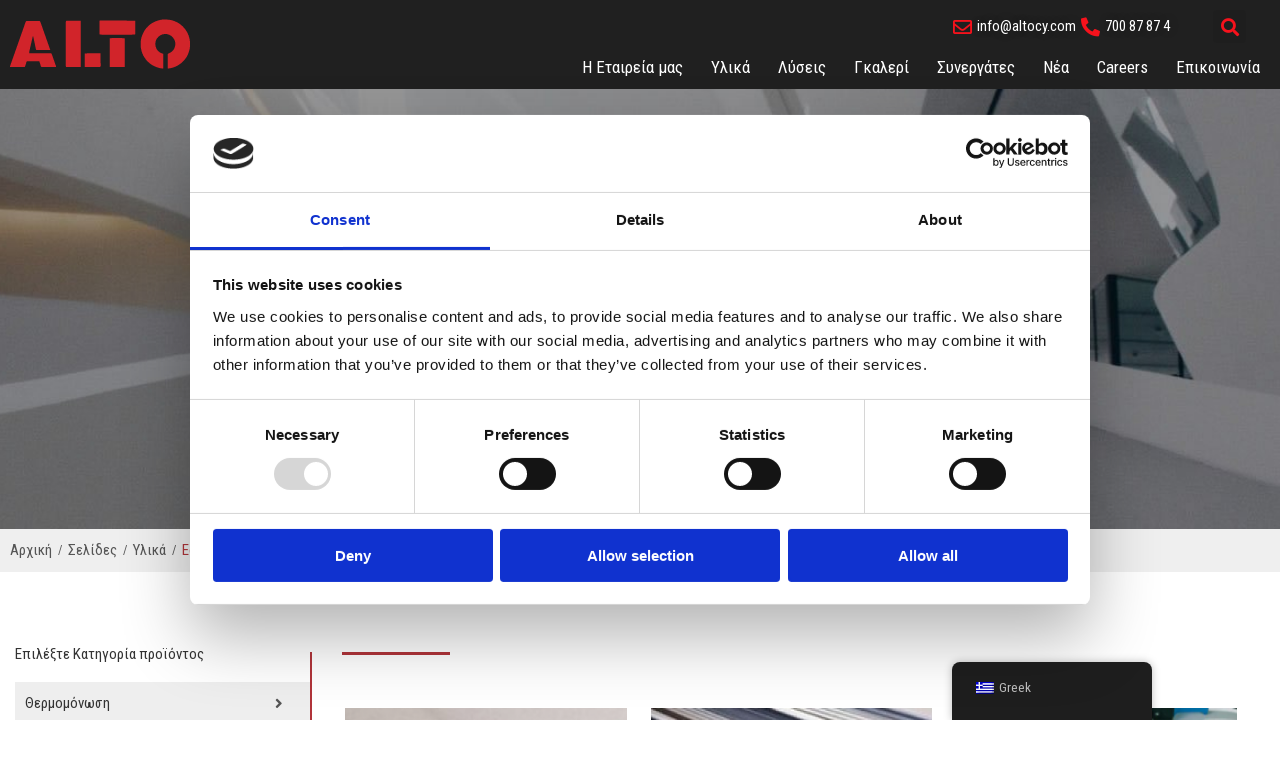

--- FILE ---
content_type: text/html; charset=UTF-8
request_url: https://altocy.com/el/materials/interior-building-constructions-wall-ceilings/
body_size: 26774
content:
<!DOCTYPE html>
<html lang="el">
<head>
<meta charset="UTF-8">
<meta name="viewport" content="width=device-width, initial-scale=1">
	<link rel="profile" href="https://gmpg.org/xfn/11"> 
	<script type="text/javascript">
	window.dataLayer = window.dataLayer || [];

	function gtag() {
		dataLayer.push(arguments);
	}

	gtag("consent", "default", {
		ad_personalization: "denied",
		ad_storage: "denied",
		ad_user_data: "denied",
		analytics_storage: "denied",
		functionality_storage: "denied",
		personalization_storage: "denied",
		security_storage: "granted",
		wait_for_update: 500,
	});
	gtag("set", "ads_data_redaction", true);
	</script>
<script type="text/javascript"
		id="Cookiebot"
		src="https://consent.cookiebot.com/uc.js"
		data-implementation="wp"
		data-cbid="8a89b6b7-2567-4456-8e69-8316e38fd01e"
							async	></script>
<title>Interior Building Constructions Wall &#038; Ceilings &#8211; Alto Cementochemica K.A. Ltd</title>
<meta name='robots' content='max-image-preview:large' />
	<style>img:is([sizes="auto" i], [sizes^="auto," i]) { contain-intrinsic-size: 3000px 1500px }</style>
	<link rel='dns-prefetch' href='//fonts.googleapis.com' />
<link rel="alternate" type="application/rss+xml" title="Ροή RSS &raquo; Alto Cementochemica K.A. Ltd" href="https://altocy.com/el/feed/" />
<link rel="alternate" type="application/rss+xml" title="Ροή Σχολίων &raquo; Alto Cementochemica K.A. Ltd" href="https://altocy.com/el/comments/feed/" />
<script>
window._wpemojiSettings = {"baseUrl":"https:\/\/s.w.org\/images\/core\/emoji\/16.0.1\/72x72\/","ext":".png","svgUrl":"https:\/\/s.w.org\/images\/core\/emoji\/16.0.1\/svg\/","svgExt":".svg","source":{"concatemoji":"https:\/\/altocy.com\/wp-includes\/js\/wp-emoji-release.min.js?ver=6.8.3"}};
/*! This file is auto-generated */
!function(s,n){var o,i,e;function c(e){try{var t={supportTests:e,timestamp:(new Date).valueOf()};sessionStorage.setItem(o,JSON.stringify(t))}catch(e){}}function p(e,t,n){e.clearRect(0,0,e.canvas.width,e.canvas.height),e.fillText(t,0,0);var t=new Uint32Array(e.getImageData(0,0,e.canvas.width,e.canvas.height).data),a=(e.clearRect(0,0,e.canvas.width,e.canvas.height),e.fillText(n,0,0),new Uint32Array(e.getImageData(0,0,e.canvas.width,e.canvas.height).data));return t.every(function(e,t){return e===a[t]})}function u(e,t){e.clearRect(0,0,e.canvas.width,e.canvas.height),e.fillText(t,0,0);for(var n=e.getImageData(16,16,1,1),a=0;a<n.data.length;a++)if(0!==n.data[a])return!1;return!0}function f(e,t,n,a){switch(t){case"flag":return n(e,"\ud83c\udff3\ufe0f\u200d\u26a7\ufe0f","\ud83c\udff3\ufe0f\u200b\u26a7\ufe0f")?!1:!n(e,"\ud83c\udde8\ud83c\uddf6","\ud83c\udde8\u200b\ud83c\uddf6")&&!n(e,"\ud83c\udff4\udb40\udc67\udb40\udc62\udb40\udc65\udb40\udc6e\udb40\udc67\udb40\udc7f","\ud83c\udff4\u200b\udb40\udc67\u200b\udb40\udc62\u200b\udb40\udc65\u200b\udb40\udc6e\u200b\udb40\udc67\u200b\udb40\udc7f");case"emoji":return!a(e,"\ud83e\udedf")}return!1}function g(e,t,n,a){var r="undefined"!=typeof WorkerGlobalScope&&self instanceof WorkerGlobalScope?new OffscreenCanvas(300,150):s.createElement("canvas"),o=r.getContext("2d",{willReadFrequently:!0}),i=(o.textBaseline="top",o.font="600 32px Arial",{});return e.forEach(function(e){i[e]=t(o,e,n,a)}),i}function t(e){var t=s.createElement("script");t.src=e,t.defer=!0,s.head.appendChild(t)}"undefined"!=typeof Promise&&(o="wpEmojiSettingsSupports",i=["flag","emoji"],n.supports={everything:!0,everythingExceptFlag:!0},e=new Promise(function(e){s.addEventListener("DOMContentLoaded",e,{once:!0})}),new Promise(function(t){var n=function(){try{var e=JSON.parse(sessionStorage.getItem(o));if("object"==typeof e&&"number"==typeof e.timestamp&&(new Date).valueOf()<e.timestamp+604800&&"object"==typeof e.supportTests)return e.supportTests}catch(e){}return null}();if(!n){if("undefined"!=typeof Worker&&"undefined"!=typeof OffscreenCanvas&&"undefined"!=typeof URL&&URL.createObjectURL&&"undefined"!=typeof Blob)try{var e="postMessage("+g.toString()+"("+[JSON.stringify(i),f.toString(),p.toString(),u.toString()].join(",")+"));",a=new Blob([e],{type:"text/javascript"}),r=new Worker(URL.createObjectURL(a),{name:"wpTestEmojiSupports"});return void(r.onmessage=function(e){c(n=e.data),r.terminate(),t(n)})}catch(e){}c(n=g(i,f,p,u))}t(n)}).then(function(e){for(var t in e)n.supports[t]=e[t],n.supports.everything=n.supports.everything&&n.supports[t],"flag"!==t&&(n.supports.everythingExceptFlag=n.supports.everythingExceptFlag&&n.supports[t]);n.supports.everythingExceptFlag=n.supports.everythingExceptFlag&&!n.supports.flag,n.DOMReady=!1,n.readyCallback=function(){n.DOMReady=!0}}).then(function(){return e}).then(function(){var e;n.supports.everything||(n.readyCallback(),(e=n.source||{}).concatemoji?t(e.concatemoji):e.wpemoji&&e.twemoji&&(t(e.twemoji),t(e.wpemoji)))}))}((window,document),window._wpemojiSettings);
</script>
<link rel='stylesheet' id='astra-theme-css-css' href='https://altocy.com/wp-content/themes/astra/assets/css/minified/style.min.css?ver=4.11.12' media='all' />
<style id='astra-theme-css-inline-css'>
.ast-no-sidebar .entry-content .alignfull {margin-left: calc( -50vw + 50%);margin-right: calc( -50vw + 50%);max-width: 100vw;width: 100vw;}.ast-no-sidebar .entry-content .alignwide {margin-left: calc(-41vw + 50%);margin-right: calc(-41vw + 50%);max-width: unset;width: unset;}.ast-no-sidebar .entry-content .alignfull .alignfull,.ast-no-sidebar .entry-content .alignfull .alignwide,.ast-no-sidebar .entry-content .alignwide .alignfull,.ast-no-sidebar .entry-content .alignwide .alignwide,.ast-no-sidebar .entry-content .wp-block-column .alignfull,.ast-no-sidebar .entry-content .wp-block-column .alignwide{width: 100%;margin-left: auto;margin-right: auto;}.wp-block-gallery,.blocks-gallery-grid {margin: 0;}.wp-block-separator {max-width: 100px;}.wp-block-separator.is-style-wide,.wp-block-separator.is-style-dots {max-width: none;}.entry-content .has-2-columns .wp-block-column:first-child {padding-right: 10px;}.entry-content .has-2-columns .wp-block-column:last-child {padding-left: 10px;}@media (max-width: 782px) {.entry-content .wp-block-columns .wp-block-column {flex-basis: 100%;}.entry-content .has-2-columns .wp-block-column:first-child {padding-right: 0;}.entry-content .has-2-columns .wp-block-column:last-child {padding-left: 0;}}body .entry-content .wp-block-latest-posts {margin-left: 0;}body .entry-content .wp-block-latest-posts li {list-style: none;}.ast-no-sidebar .ast-container .entry-content .wp-block-latest-posts {margin-left: 0;}.ast-header-break-point .entry-content .alignwide {margin-left: auto;margin-right: auto;}.entry-content .blocks-gallery-item img {margin-bottom: auto;}.wp-block-pullquote {border-top: 4px solid #555d66;border-bottom: 4px solid #555d66;color: #40464d;}:root{--ast-post-nav-space:0;--ast-container-default-xlg-padding:6.67em;--ast-container-default-lg-padding:5.67em;--ast-container-default-slg-padding:4.34em;--ast-container-default-md-padding:3.34em;--ast-container-default-sm-padding:6.67em;--ast-container-default-xs-padding:2.4em;--ast-container-default-xxs-padding:1.4em;--ast-code-block-background:#EEEEEE;--ast-comment-inputs-background:#FAFAFA;--ast-normal-container-width:1200px;--ast-narrow-container-width:750px;--ast-blog-title-font-weight:normal;--ast-blog-meta-weight:inherit;--ast-global-color-primary:var(--ast-global-color-5);--ast-global-color-secondary:var(--ast-global-color-4);--ast-global-color-alternate-background:var(--ast-global-color-7);--ast-global-color-subtle-background:var(--ast-global-color-6);--ast-bg-style-guide:#F8FAFC;--ast-shadow-style-guide:0px 0px 4px 0 #00000057;--ast-global-dark-bg-style:#fff;--ast-global-dark-lfs:#fbfbfb;--ast-widget-bg-color:#fafafa;--ast-wc-container-head-bg-color:#fbfbfb;--ast-title-layout-bg:#eeeeee;--ast-search-border-color:#e7e7e7;--ast-lifter-hover-bg:#e6e6e6;--ast-gallery-block-color:#000;--srfm-color-input-label:var(--ast-global-color-2);}html{font-size:93.75%;}a,.page-title{color:#777777;}a:hover,a:focus{color:#cf2b32;}body,button,input,select,textarea,.ast-button,.ast-custom-button{font-family:'Roboto Condensed',sans-serif;font-weight:400;font-size:15px;font-size:1rem;line-height:var(--ast-body-line-height,1.3em);}blockquote{color:#000000;}.ast-site-identity .site-title a{color:var(--ast-global-color-2);}.site-title{font-size:35px;font-size:2.3333333333333rem;display:none;}.site-header .site-description{font-size:15px;font-size:1rem;display:none;}.entry-title{font-size:26px;font-size:1.7333333333333rem;}.archive .ast-article-post .ast-article-inner,.blog .ast-article-post .ast-article-inner,.archive .ast-article-post .ast-article-inner:hover,.blog .ast-article-post .ast-article-inner:hover{overflow:hidden;}h1,.entry-content :where(h1){font-size:40px;font-size:2.6666666666667rem;line-height:1.4em;}h2,.entry-content :where(h2){font-size:32px;font-size:2.1333333333333rem;line-height:1.3em;}h3,.entry-content :where(h3){font-size:26px;font-size:1.7333333333333rem;line-height:1.3em;}h4,.entry-content :where(h4){font-size:24px;font-size:1.6rem;line-height:1.2em;}h5,.entry-content :where(h5){font-size:20px;font-size:1.3333333333333rem;line-height:1.2em;}h6,.entry-content :where(h6){font-size:16px;font-size:1.0666666666667rem;line-height:1.25em;}::selection{background-color:#d8d8d8;color:#000000;}body,h1,h2,h3,h4,h5,h6,.entry-title a,.entry-content :where(h1,h2,h3,h4,h5,h6){color:#333333;}.tagcloud a:hover,.tagcloud a:focus,.tagcloud a.current-item{color:#ffffff;border-color:#777777;background-color:#777777;}input:focus,input[type="text"]:focus,input[type="email"]:focus,input[type="url"]:focus,input[type="password"]:focus,input[type="reset"]:focus,input[type="search"]:focus,textarea:focus{border-color:#777777;}input[type="radio"]:checked,input[type=reset],input[type="checkbox"]:checked,input[type="checkbox"]:hover:checked,input[type="checkbox"]:focus:checked,input[type=range]::-webkit-slider-thumb{border-color:#777777;background-color:#777777;box-shadow:none;}.site-footer a:hover + .post-count,.site-footer a:focus + .post-count{background:#777777;border-color:#777777;}.single .nav-links .nav-previous,.single .nav-links .nav-next{color:#777777;}.entry-meta,.entry-meta *{line-height:1.45;color:#777777;}.entry-meta a:not(.ast-button):hover,.entry-meta a:not(.ast-button):hover *,.entry-meta a:not(.ast-button):focus,.entry-meta a:not(.ast-button):focus *,.page-links > .page-link,.page-links .page-link:hover,.post-navigation a:hover{color:#cf2b32;}#cat option,.secondary .calendar_wrap thead a,.secondary .calendar_wrap thead a:visited{color:#777777;}.secondary .calendar_wrap #today,.ast-progress-val span{background:#777777;}.secondary a:hover + .post-count,.secondary a:focus + .post-count{background:#777777;border-color:#777777;}.calendar_wrap #today > a{color:#ffffff;}.page-links .page-link,.single .post-navigation a{color:#777777;}.ast-search-menu-icon .search-form button.search-submit{padding:0 4px;}.ast-search-menu-icon form.search-form{padding-right:0;}.ast-header-search .ast-search-menu-icon.ast-dropdown-active .search-form,.ast-header-search .ast-search-menu-icon.ast-dropdown-active .search-field:focus{transition:all 0.2s;}.search-form input.search-field:focus{outline:none;}.widget-title,.widget .wp-block-heading{font-size:21px;font-size:1.4rem;color:#333333;}.single .ast-author-details .author-title{color:#cf2b32;}.ast-search-menu-icon.slide-search a:focus-visible:focus-visible,.astra-search-icon:focus-visible,#close:focus-visible,a:focus-visible,.ast-menu-toggle:focus-visible,.site .skip-link:focus-visible,.wp-block-loginout input:focus-visible,.wp-block-search.wp-block-search__button-inside .wp-block-search__inside-wrapper,.ast-header-navigation-arrow:focus-visible,.ast-orders-table__row .ast-orders-table__cell:focus-visible,a#ast-apply-coupon:focus-visible,#ast-apply-coupon:focus-visible,#close:focus-visible,.button.search-submit:focus-visible,#search_submit:focus,.normal-search:focus-visible,.ast-header-account-wrap:focus-visible,.astra-cart-drawer-close:focus,.ast-single-variation:focus,.ast-button:focus{outline-style:dotted;outline-color:inherit;outline-width:thin;}input:focus,input[type="text"]:focus,input[type="email"]:focus,input[type="url"]:focus,input[type="password"]:focus,input[type="reset"]:focus,input[type="search"]:focus,input[type="number"]:focus,textarea:focus,.wp-block-search__input:focus,[data-section="section-header-mobile-trigger"] .ast-button-wrap .ast-mobile-menu-trigger-minimal:focus,.ast-mobile-popup-drawer.active .menu-toggle-close:focus,#ast-scroll-top:focus,#coupon_code:focus,#ast-coupon-code:focus{border-style:dotted;border-color:inherit;border-width:thin;}input{outline:none;}.main-header-menu .menu-link,.ast-header-custom-item a{color:#333333;}.main-header-menu .menu-item:hover > .menu-link,.main-header-menu .menu-item:hover > .ast-menu-toggle,.main-header-menu .ast-masthead-custom-menu-items a:hover,.main-header-menu .menu-item.focus > .menu-link,.main-header-menu .menu-item.focus > .ast-menu-toggle,.main-header-menu .current-menu-item > .menu-link,.main-header-menu .current-menu-ancestor > .menu-link,.main-header-menu .current-menu-item > .ast-menu-toggle,.main-header-menu .current-menu-ancestor > .ast-menu-toggle{color:#777777;}.header-main-layout-3 .ast-main-header-bar-alignment{margin-right:auto;}.header-main-layout-2 .site-header-section-left .ast-site-identity{text-align:left;}.site-logo-img img{ transition:all 0.2s linear;}body .ast-oembed-container *{position:absolute;top:0;width:100%;height:100%;left:0;}body .wp-block-embed-pocket-casts .ast-oembed-container *{position:unset;}.ast-header-break-point .ast-mobile-menu-buttons-minimal.menu-toggle{background:transparent;color:#d8d8d8;}.ast-header-break-point .ast-mobile-menu-buttons-outline.menu-toggle{background:transparent;border:1px solid #d8d8d8;color:#d8d8d8;}.ast-header-break-point .ast-mobile-menu-buttons-fill.menu-toggle{background:#d8d8d8;}.ast-single-post-featured-section + article {margin-top: 2em;}.site-content .ast-single-post-featured-section img {width: 100%;overflow: hidden;object-fit: cover;}.site > .ast-single-related-posts-container {margin-top: 0;}@media (min-width: 769px) {.ast-desktop .ast-container--narrow {max-width: var(--ast-narrow-container-width);margin: 0 auto;}}.ast-page-builder-template .hentry {margin: 0;}.ast-page-builder-template .site-content > .ast-container {max-width: 100%;padding: 0;}.ast-page-builder-template .site .site-content #primary {padding: 0;margin: 0;}.ast-page-builder-template .no-results {text-align: center;margin: 4em auto;}.ast-page-builder-template .ast-pagination {padding: 2em;}.ast-page-builder-template .entry-header.ast-no-title.ast-no-thumbnail {margin-top: 0;}.ast-page-builder-template .entry-header.ast-header-without-markup {margin-top: 0;margin-bottom: 0;}.ast-page-builder-template .entry-header.ast-no-title.ast-no-meta {margin-bottom: 0;}.ast-page-builder-template.single .post-navigation {padding-bottom: 2em;}.ast-page-builder-template.single-post .site-content > .ast-container {max-width: 100%;}.ast-page-builder-template .entry-header {margin-top: 4em;margin-left: auto;margin-right: auto;padding-left: 20px;padding-right: 20px;}.single.ast-page-builder-template .entry-header {padding-left: 20px;padding-right: 20px;}.ast-page-builder-template .ast-archive-description {margin: 4em auto 0;padding-left: 20px;padding-right: 20px;}.ast-page-builder-template.ast-no-sidebar .entry-content .alignwide {margin-left: 0;margin-right: 0;}.footer-adv .footer-adv-overlay{border-top-style:solid;border-top-color:#7a7a7a;}.wp-block-buttons.aligncenter{justify-content:center;}@media (max-width:782px){.entry-content .wp-block-columns .wp-block-column{margin-left:0px;}}.wp-block-image.aligncenter{margin-left:auto;margin-right:auto;}.wp-block-table.aligncenter{margin-left:auto;margin-right:auto;}.wp-block-buttons .wp-block-button.is-style-outline .wp-block-button__link.wp-element-button,.ast-outline-button,.wp-block-uagb-buttons-child .uagb-buttons-repeater.ast-outline-button{border-top-width:2px;border-right-width:2px;border-bottom-width:2px;border-left-width:2px;font-family:inherit;font-weight:inherit;line-height:1em;}.wp-block-button .wp-block-button__link.wp-element-button.is-style-outline:not(.has-background),.wp-block-button.is-style-outline>.wp-block-button__link.wp-element-button:not(.has-background),.ast-outline-button{background-color:transparent;}.entry-content[data-ast-blocks-layout] > figure{margin-bottom:1em;}.elementor-widget-container .elementor-loop-container .e-loop-item[data-elementor-type="loop-item"]{width:100%;}@media (max-width:768px){.ast-left-sidebar #content > .ast-container{display:flex;flex-direction:column-reverse;width:100%;}.ast-separate-container .ast-article-post,.ast-separate-container .ast-article-single{padding:1.5em 2.14em;}.ast-author-box img.avatar{margin:20px 0 0 0;}}@media (min-width:769px){.ast-separate-container.ast-right-sidebar #primary,.ast-separate-container.ast-left-sidebar #primary{border:0;}.search-no-results.ast-separate-container #primary{margin-bottom:4em;}}.menu-toggle,button,.ast-button,.ast-custom-button,.button,input#submit,input[type="button"],input[type="submit"],input[type="reset"]{color:#000000;border-color:#d8d8d8;background-color:#d8d8d8;padding-top:10px;padding-right:40px;padding-bottom:10px;padding-left:40px;font-family:inherit;font-weight:inherit;}button:focus,.menu-toggle:hover,button:hover,.ast-button:hover,.ast-custom-button:hover .button:hover,.ast-custom-button:hover,input[type=reset]:hover,input[type=reset]:focus,input#submit:hover,input#submit:focus,input[type="button"]:hover,input[type="button"]:focus,input[type="submit"]:hover,input[type="submit"]:focus{color:#ffffff;background-color:#cf2b32;border-color:#cf2b32;}@media (max-width:768px){.ast-mobile-header-stack .main-header-bar .ast-search-menu-icon{display:inline-block;}.ast-header-break-point.ast-header-custom-item-outside .ast-mobile-header-stack .main-header-bar .ast-search-icon{margin:0;}.ast-comment-avatar-wrap img{max-width:2.5em;}.ast-comment-meta{padding:0 1.8888em 1.3333em;}.ast-separate-container .ast-comment-list li.depth-1{padding:1.5em 2.14em;}.ast-separate-container .comment-respond{padding:2em 2.14em;}}@media (min-width:544px){.ast-container{max-width:100%;}}@media (max-width:544px){.ast-separate-container .ast-article-post,.ast-separate-container .ast-article-single,.ast-separate-container .comments-title,.ast-separate-container .ast-archive-description{padding:1.5em 1em;}.ast-separate-container #content .ast-container{padding-left:0.54em;padding-right:0.54em;}.ast-separate-container .ast-comment-list .bypostauthor{padding:.5em;}.ast-search-menu-icon.ast-dropdown-active .search-field{width:170px;}.site-branding img,.site-header .site-logo-img .custom-logo-link img{max-width:100%;}} #ast-mobile-header .ast-site-header-cart-li a{pointer-events:none;}.ast-no-sidebar.ast-separate-container .entry-content .alignfull {margin-left: -6.67em;margin-right: -6.67em;width: auto;}@media (max-width: 1200px) {.ast-no-sidebar.ast-separate-container .entry-content .alignfull {margin-left: -2.4em;margin-right: -2.4em;}}@media (max-width: 768px) {.ast-no-sidebar.ast-separate-container .entry-content .alignfull {margin-left: -2.14em;margin-right: -2.14em;}}@media (max-width: 544px) {.ast-no-sidebar.ast-separate-container .entry-content .alignfull {margin-left: -1em;margin-right: -1em;}}.ast-no-sidebar.ast-separate-container .entry-content .alignwide {margin-left: -20px;margin-right: -20px;}.ast-no-sidebar.ast-separate-container .entry-content .wp-block-column .alignfull,.ast-no-sidebar.ast-separate-container .entry-content .wp-block-column .alignwide {margin-left: auto;margin-right: auto;width: 100%;}@media (max-width:768px){.site-title{display:none;}.site-header .site-description{display:none;}h1,.entry-content :where(h1){font-size:30px;}h2,.entry-content :where(h2){font-size:25px;}h3,.entry-content :where(h3){font-size:20px;}}@media (max-width:544px){.site-title{display:none;}.site-header .site-description{display:none;}h1,.entry-content :where(h1){font-size:30px;}h2,.entry-content :where(h2){font-size:25px;}h3,.entry-content :where(h3){font-size:20px;}}@media (max-width:768px){html{font-size:85.5%;}}@media (max-width:544px){html{font-size:85.5%;}}@media (min-width:769px){.ast-container{max-width:1240px;}}@font-face {font-family: "Astra";src: url(https://altocy.com/wp-content/themes/astra/assets/fonts/astra.woff) format("woff"),url(https://altocy.com/wp-content/themes/astra/assets/fonts/astra.ttf) format("truetype"),url(https://altocy.com/wp-content/themes/astra/assets/fonts/astra.svg#astra) format("svg");font-weight: normal;font-style: normal;font-display: fallback;}@media (max-width:921px) {.main-header-bar .main-header-bar-navigation{display:none;}}.ast-desktop .main-header-menu.submenu-with-border .sub-menu,.ast-desktop .main-header-menu.submenu-with-border .astra-full-megamenu-wrapper{border-color:#d8d8d8;}.ast-desktop .main-header-menu.submenu-with-border .sub-menu{border-top-width:2px;border-style:solid;}.ast-desktop .main-header-menu.submenu-with-border .sub-menu .sub-menu{top:-2px;}.ast-desktop .main-header-menu.submenu-with-border .sub-menu .menu-link,.ast-desktop .main-header-menu.submenu-with-border .children .menu-link{border-bottom-width:0px;border-style:solid;border-color:#eaeaea;}@media (min-width:769px){.main-header-menu .sub-menu .menu-item.ast-left-align-sub-menu:hover > .sub-menu,.main-header-menu .sub-menu .menu-item.ast-left-align-sub-menu.focus > .sub-menu{margin-left:-0px;}}.ast-small-footer{border-top-style:solid;border-top-width:1px;border-top-color:#7a7a7a;}.ast-small-footer-wrap{text-align:center;}.site .comments-area{padding-bottom:3em;}.ast-header-break-point.ast-header-custom-item-inside .main-header-bar .main-header-bar-navigation .ast-search-icon {display: none;}.ast-header-break-point.ast-header-custom-item-inside .main-header-bar .ast-search-menu-icon .search-form {padding: 0;display: block;overflow: hidden;}.ast-header-break-point .ast-header-custom-item .widget:last-child {margin-bottom: 1em;}.ast-header-custom-item .widget {margin: 0.5em;display: inline-block;vertical-align: middle;}.ast-header-custom-item .widget p {margin-bottom: 0;}.ast-header-custom-item .widget li {width: auto;}.ast-header-custom-item-inside .button-custom-menu-item .menu-link {display: none;}.ast-header-custom-item-inside.ast-header-break-point .button-custom-menu-item .ast-custom-button-link {display: none;}.ast-header-custom-item-inside.ast-header-break-point .button-custom-menu-item .menu-link {display: block;}.ast-header-break-point.ast-header-custom-item-outside .main-header-bar .ast-search-icon {margin-right: 1em;}.ast-header-break-point.ast-header-custom-item-inside .main-header-bar .ast-search-menu-icon .search-field,.ast-header-break-point.ast-header-custom-item-inside .main-header-bar .ast-search-menu-icon.ast-inline-search .search-field {width: 100%;padding-right: 5.5em;}.ast-header-break-point.ast-header-custom-item-inside .main-header-bar .ast-search-menu-icon .search-submit {display: block;position: absolute;height: 100%;top: 0;right: 0;padding: 0 1em;border-radius: 0;}.ast-header-break-point .ast-header-custom-item .ast-masthead-custom-menu-items {padding-left: 20px;padding-right: 20px;margin-bottom: 1em;margin-top: 1em;}.ast-header-custom-item-inside.ast-header-break-point .button-custom-menu-item {padding-left: 0;padding-right: 0;margin-top: 0;margin-bottom: 0;}.astra-icon-down_arrow::after {content: "\e900";font-family: Astra;}.astra-icon-close::after {content: "\e5cd";font-family: Astra;}.astra-icon-drag_handle::after {content: "\e25d";font-family: Astra;}.astra-icon-format_align_justify::after {content: "\e235";font-family: Astra;}.astra-icon-menu::after {content: "\e5d2";font-family: Astra;}.astra-icon-reorder::after {content: "\e8fe";font-family: Astra;}.astra-icon-search::after {content: "\e8b6";font-family: Astra;}.astra-icon-zoom_in::after {content: "\e56b";font-family: Astra;}.astra-icon-check-circle::after {content: "\e901";font-family: Astra;}.astra-icon-shopping-cart::after {content: "\f07a";font-family: Astra;}.astra-icon-shopping-bag::after {content: "\f290";font-family: Astra;}.astra-icon-shopping-basket::after {content: "\f291";font-family: Astra;}.astra-icon-circle-o::after {content: "\e903";font-family: Astra;}.astra-icon-certificate::after {content: "\e902";font-family: Astra;}blockquote {padding: 1.2em;}:root .has-ast-global-color-0-color{color:var(--ast-global-color-0);}:root .has-ast-global-color-0-background-color{background-color:var(--ast-global-color-0);}:root .wp-block-button .has-ast-global-color-0-color{color:var(--ast-global-color-0);}:root .wp-block-button .has-ast-global-color-0-background-color{background-color:var(--ast-global-color-0);}:root .has-ast-global-color-1-color{color:var(--ast-global-color-1);}:root .has-ast-global-color-1-background-color{background-color:var(--ast-global-color-1);}:root .wp-block-button .has-ast-global-color-1-color{color:var(--ast-global-color-1);}:root .wp-block-button .has-ast-global-color-1-background-color{background-color:var(--ast-global-color-1);}:root .has-ast-global-color-2-color{color:var(--ast-global-color-2);}:root .has-ast-global-color-2-background-color{background-color:var(--ast-global-color-2);}:root .wp-block-button .has-ast-global-color-2-color{color:var(--ast-global-color-2);}:root .wp-block-button .has-ast-global-color-2-background-color{background-color:var(--ast-global-color-2);}:root .has-ast-global-color-3-color{color:var(--ast-global-color-3);}:root .has-ast-global-color-3-background-color{background-color:var(--ast-global-color-3);}:root .wp-block-button .has-ast-global-color-3-color{color:var(--ast-global-color-3);}:root .wp-block-button .has-ast-global-color-3-background-color{background-color:var(--ast-global-color-3);}:root .has-ast-global-color-4-color{color:var(--ast-global-color-4);}:root .has-ast-global-color-4-background-color{background-color:var(--ast-global-color-4);}:root .wp-block-button .has-ast-global-color-4-color{color:var(--ast-global-color-4);}:root .wp-block-button .has-ast-global-color-4-background-color{background-color:var(--ast-global-color-4);}:root .has-ast-global-color-5-color{color:var(--ast-global-color-5);}:root .has-ast-global-color-5-background-color{background-color:var(--ast-global-color-5);}:root .wp-block-button .has-ast-global-color-5-color{color:var(--ast-global-color-5);}:root .wp-block-button .has-ast-global-color-5-background-color{background-color:var(--ast-global-color-5);}:root .has-ast-global-color-6-color{color:var(--ast-global-color-6);}:root .has-ast-global-color-6-background-color{background-color:var(--ast-global-color-6);}:root .wp-block-button .has-ast-global-color-6-color{color:var(--ast-global-color-6);}:root .wp-block-button .has-ast-global-color-6-background-color{background-color:var(--ast-global-color-6);}:root .has-ast-global-color-7-color{color:var(--ast-global-color-7);}:root .has-ast-global-color-7-background-color{background-color:var(--ast-global-color-7);}:root .wp-block-button .has-ast-global-color-7-color{color:var(--ast-global-color-7);}:root .wp-block-button .has-ast-global-color-7-background-color{background-color:var(--ast-global-color-7);}:root .has-ast-global-color-8-color{color:var(--ast-global-color-8);}:root .has-ast-global-color-8-background-color{background-color:var(--ast-global-color-8);}:root .wp-block-button .has-ast-global-color-8-color{color:var(--ast-global-color-8);}:root .wp-block-button .has-ast-global-color-8-background-color{background-color:var(--ast-global-color-8);}:root{--ast-global-color-0:#0170B9;--ast-global-color-1:#3a3a3a;--ast-global-color-2:#3a3a3a;--ast-global-color-3:#4B4F58;--ast-global-color-4:#F5F5F5;--ast-global-color-5:#FFFFFF;--ast-global-color-6:#E5E5E5;--ast-global-color-7:#424242;--ast-global-color-8:#000000;}:root {--ast-border-color : #dddddd;}.ast-single-entry-banner {-js-display: flex;display: flex;flex-direction: column;justify-content: center;text-align: center;position: relative;background: var(--ast-title-layout-bg);}.ast-single-entry-banner[data-banner-layout="layout-1"] {max-width: 1200px;background: inherit;padding: 20px 0;}.ast-single-entry-banner[data-banner-width-type="custom"] {margin: 0 auto;width: 100%;}.ast-single-entry-banner + .site-content .entry-header {margin-bottom: 0;}.site .ast-author-avatar {--ast-author-avatar-size: ;}a.ast-underline-text {text-decoration: underline;}.ast-container > .ast-terms-link {position: relative;display: block;}a.ast-button.ast-badge-tax {padding: 4px 8px;border-radius: 3px;font-size: inherit;}header.entry-header{text-align:left;}header.entry-header > *:not(:last-child){margin-bottom:10px;}@media (max-width:768px){header.entry-header{text-align:left;}}@media (max-width:544px){header.entry-header{text-align:left;}}.ast-archive-entry-banner {-js-display: flex;display: flex;flex-direction: column;justify-content: center;text-align: center;position: relative;background: var(--ast-title-layout-bg);}.ast-archive-entry-banner[data-banner-width-type="custom"] {margin: 0 auto;width: 100%;}.ast-archive-entry-banner[data-banner-layout="layout-1"] {background: inherit;padding: 20px 0;text-align: left;}body.archive .ast-archive-description{max-width:1200px;width:100%;text-align:left;padding-top:3em;padding-right:3em;padding-bottom:3em;padding-left:3em;}body.archive .ast-archive-description .ast-archive-title,body.archive .ast-archive-description .ast-archive-title *{font-size:40px;font-size:2.6666666666667rem;}body.archive .ast-archive-description > *:not(:last-child){margin-bottom:10px;}@media (max-width:768px){body.archive .ast-archive-description{text-align:left;}}@media (max-width:544px){body.archive .ast-archive-description{text-align:left;}}.ast-breadcrumbs .trail-browse,.ast-breadcrumbs .trail-items,.ast-breadcrumbs .trail-items li{display:inline-block;margin:0;padding:0;border:none;background:inherit;text-indent:0;text-decoration:none;}.ast-breadcrumbs .trail-browse{font-size:inherit;font-style:inherit;font-weight:inherit;color:inherit;}.ast-breadcrumbs .trail-items{list-style:none;}.trail-items li::after{padding:0 0.3em;content:"\00bb";}.trail-items li:last-of-type::after{display:none;}h1,h2,h3,h4,h5,h6,.entry-content :where(h1,h2,h3,h4,h5,h6){color:var(--ast-global-color-2);}.elementor-widget-heading .elementor-heading-title{margin:0;}.elementor-page .ast-menu-toggle{color:unset !important;background:unset !important;}.elementor-post.elementor-grid-item.hentry{margin-bottom:0;}.woocommerce div.product .elementor-element.elementor-products-grid .related.products ul.products li.product,.elementor-element .elementor-wc-products .woocommerce[class*='columns-'] ul.products li.product{width:auto;margin:0;float:none;}body .elementor hr{background-color:#ccc;margin:0;}.ast-left-sidebar .elementor-section.elementor-section-stretched,.ast-right-sidebar .elementor-section.elementor-section-stretched{max-width:100%;left:0 !important;}.elementor-posts-container [CLASS*="ast-width-"]{width:100%;}.elementor-template-full-width .ast-container{display:block;}.elementor-screen-only,.screen-reader-text,.screen-reader-text span,.ui-helper-hidden-accessible{top:0 !important;}@media (max-width:544px){.elementor-element .elementor-wc-products .woocommerce[class*="columns-"] ul.products li.product{width:auto;margin:0;}.elementor-element .woocommerce .woocommerce-result-count{float:none;}}.ast-header-break-point .main-header-bar{border-bottom-width:1px;}@media (min-width:769px){.main-header-bar{border-bottom-width:1px;}}.main-header-menu .menu-item,#astra-footer-menu .menu-item,.main-header-bar .ast-masthead-custom-menu-items{-js-display:flex;display:flex;-webkit-box-pack:center;-webkit-justify-content:center;-moz-box-pack:center;-ms-flex-pack:center;justify-content:center;-webkit-box-orient:vertical;-webkit-box-direction:normal;-webkit-flex-direction:column;-moz-box-orient:vertical;-moz-box-direction:normal;-ms-flex-direction:column;flex-direction:column;}.main-header-menu > .menu-item > .menu-link,#astra-footer-menu > .menu-item > .menu-link{height:100%;-webkit-box-align:center;-webkit-align-items:center;-moz-box-align:center;-ms-flex-align:center;align-items:center;-js-display:flex;display:flex;}.ast-primary-menu-disabled .main-header-bar .ast-masthead-custom-menu-items{flex:unset;}.header-main-layout-1 .ast-flex.main-header-container,.header-main-layout-3 .ast-flex.main-header-container{-webkit-align-content:center;-ms-flex-line-pack:center;align-content:center;-webkit-box-align:center;-webkit-align-items:center;-moz-box-align:center;-ms-flex-align:center;align-items:center;}.main-header-menu .sub-menu .menu-item.menu-item-has-children > .menu-link:after{position:absolute;right:1em;top:50%;transform:translate(0,-50%) rotate(270deg);}.ast-header-break-point .main-header-bar .main-header-bar-navigation .page_item_has_children > .ast-menu-toggle::before,.ast-header-break-point .main-header-bar .main-header-bar-navigation .menu-item-has-children > .ast-menu-toggle::before,.ast-mobile-popup-drawer .main-header-bar-navigation .menu-item-has-children>.ast-menu-toggle::before,.ast-header-break-point .ast-mobile-header-wrap .main-header-bar-navigation .menu-item-has-children > .ast-menu-toggle::before{font-weight:bold;content:"\e900";font-family:Astra;text-decoration:inherit;display:inline-block;}.ast-header-break-point .main-navigation ul.sub-menu .menu-item .menu-link:before{content:"\e900";font-family:Astra;font-size:.65em;text-decoration:inherit;display:inline-block;transform:translate(0,-2px) rotateZ(270deg);margin-right:5px;}.widget_search .search-form:after{font-family:Astra;font-size:1.2em;font-weight:normal;content:"\e8b6";position:absolute;top:50%;right:15px;transform:translate(0,-50%);}.astra-search-icon::before{content:"\e8b6";font-family:Astra;font-style:normal;font-weight:normal;text-decoration:inherit;text-align:center;-webkit-font-smoothing:antialiased;-moz-osx-font-smoothing:grayscale;z-index:3;}.main-header-bar .main-header-bar-navigation .page_item_has_children > a:after,.main-header-bar .main-header-bar-navigation .menu-item-has-children > a:after,.menu-item-has-children .ast-header-navigation-arrow:after{content:"\e900";display:inline-block;font-family:Astra;font-size:.6rem;font-weight:bold;text-rendering:auto;-webkit-font-smoothing:antialiased;-moz-osx-font-smoothing:grayscale;margin-left:10px;line-height:normal;}.menu-item-has-children .sub-menu .ast-header-navigation-arrow:after{margin-left:0;}.ast-mobile-popup-drawer .main-header-bar-navigation .ast-submenu-expanded>.ast-menu-toggle::before{transform:rotateX(180deg);}.ast-header-break-point .main-header-bar-navigation .menu-item-has-children > .menu-link:after{display:none;}@media (min-width:769px){.ast-builder-menu .main-navigation > ul > li:last-child a{margin-right:0;}}.ast-separate-container .ast-article-inner{background-color:transparent;background-image:none;}.ast-separate-container .ast-article-post{background-color:var(--ast-global-color-5);}@media (max-width:768px){.ast-separate-container .ast-article-post{background-color:var(--ast-global-color-5);}}@media (max-width:544px){.ast-separate-container .ast-article-post{background-color:var(--ast-global-color-5);}}.ast-separate-container .ast-article-single:not(.ast-related-post),.ast-separate-container .error-404,.ast-separate-container .no-results,.single.ast-separate-container.ast-author-meta,.ast-separate-container .related-posts-title-wrapper,.ast-separate-container .comments-count-wrapper,.ast-box-layout.ast-plain-container .site-content,.ast-padded-layout.ast-plain-container .site-content,.ast-separate-container .ast-archive-description,.ast-separate-container .comments-area .comment-respond,.ast-separate-container .comments-area .ast-comment-list li,.ast-separate-container .comments-area .comments-title{background-color:var(--ast-global-color-5);}@media (max-width:768px){.ast-separate-container .ast-article-single:not(.ast-related-post),.ast-separate-container .error-404,.ast-separate-container .no-results,.single.ast-separate-container.ast-author-meta,.ast-separate-container .related-posts-title-wrapper,.ast-separate-container .comments-count-wrapper,.ast-box-layout.ast-plain-container .site-content,.ast-padded-layout.ast-plain-container .site-content,.ast-separate-container .ast-archive-description{background-color:var(--ast-global-color-5);}}@media (max-width:544px){.ast-separate-container .ast-article-single:not(.ast-related-post),.ast-separate-container .error-404,.ast-separate-container .no-results,.single.ast-separate-container.ast-author-meta,.ast-separate-container .related-posts-title-wrapper,.ast-separate-container .comments-count-wrapper,.ast-box-layout.ast-plain-container .site-content,.ast-padded-layout.ast-plain-container .site-content,.ast-separate-container .ast-archive-description{background-color:var(--ast-global-color-5);}}.ast-separate-container.ast-two-container #secondary .widget{background-color:var(--ast-global-color-5);}@media (max-width:768px){.ast-separate-container.ast-two-container #secondary .widget{background-color:var(--ast-global-color-5);}}@media (max-width:544px){.ast-separate-container.ast-two-container #secondary .widget{background-color:var(--ast-global-color-5);}}:root{--e-global-color-astglobalcolor0:#0170B9;--e-global-color-astglobalcolor1:#3a3a3a;--e-global-color-astglobalcolor2:#3a3a3a;--e-global-color-astglobalcolor3:#4B4F58;--e-global-color-astglobalcolor4:#F5F5F5;--e-global-color-astglobalcolor5:#FFFFFF;--e-global-color-astglobalcolor6:#E5E5E5;--e-global-color-astglobalcolor7:#424242;--e-global-color-astglobalcolor8:#000000;}
</style>
<link rel='stylesheet' id='astra-google-fonts-css' href='https://fonts.googleapis.com/css?family=Roboto+Condensed%3A400%2C&#038;display=fallback&#038;ver=4.11.12' media='all' />
<style id='wp-emoji-styles-inline-css'>

	img.wp-smiley, img.emoji {
		display: inline !important;
		border: none !important;
		box-shadow: none !important;
		height: 1em !important;
		width: 1em !important;
		margin: 0 0.07em !important;
		vertical-align: -0.1em !important;
		background: none !important;
		padding: 0 !important;
	}
</style>
<style id='global-styles-inline-css'>
:root{--wp--preset--aspect-ratio--square: 1;--wp--preset--aspect-ratio--4-3: 4/3;--wp--preset--aspect-ratio--3-4: 3/4;--wp--preset--aspect-ratio--3-2: 3/2;--wp--preset--aspect-ratio--2-3: 2/3;--wp--preset--aspect-ratio--16-9: 16/9;--wp--preset--aspect-ratio--9-16: 9/16;--wp--preset--color--black: #000000;--wp--preset--color--cyan-bluish-gray: #abb8c3;--wp--preset--color--white: #ffffff;--wp--preset--color--pale-pink: #f78da7;--wp--preset--color--vivid-red: #cf2e2e;--wp--preset--color--luminous-vivid-orange: #ff6900;--wp--preset--color--luminous-vivid-amber: #fcb900;--wp--preset--color--light-green-cyan: #7bdcb5;--wp--preset--color--vivid-green-cyan: #00d084;--wp--preset--color--pale-cyan-blue: #8ed1fc;--wp--preset--color--vivid-cyan-blue: #0693e3;--wp--preset--color--vivid-purple: #9b51e0;--wp--preset--color--ast-global-color-0: var(--ast-global-color-0);--wp--preset--color--ast-global-color-1: var(--ast-global-color-1);--wp--preset--color--ast-global-color-2: var(--ast-global-color-2);--wp--preset--color--ast-global-color-3: var(--ast-global-color-3);--wp--preset--color--ast-global-color-4: var(--ast-global-color-4);--wp--preset--color--ast-global-color-5: var(--ast-global-color-5);--wp--preset--color--ast-global-color-6: var(--ast-global-color-6);--wp--preset--color--ast-global-color-7: var(--ast-global-color-7);--wp--preset--color--ast-global-color-8: var(--ast-global-color-8);--wp--preset--gradient--vivid-cyan-blue-to-vivid-purple: linear-gradient(135deg,rgba(6,147,227,1) 0%,rgb(155,81,224) 100%);--wp--preset--gradient--light-green-cyan-to-vivid-green-cyan: linear-gradient(135deg,rgb(122,220,180) 0%,rgb(0,208,130) 100%);--wp--preset--gradient--luminous-vivid-amber-to-luminous-vivid-orange: linear-gradient(135deg,rgba(252,185,0,1) 0%,rgba(255,105,0,1) 100%);--wp--preset--gradient--luminous-vivid-orange-to-vivid-red: linear-gradient(135deg,rgba(255,105,0,1) 0%,rgb(207,46,46) 100%);--wp--preset--gradient--very-light-gray-to-cyan-bluish-gray: linear-gradient(135deg,rgb(238,238,238) 0%,rgb(169,184,195) 100%);--wp--preset--gradient--cool-to-warm-spectrum: linear-gradient(135deg,rgb(74,234,220) 0%,rgb(151,120,209) 20%,rgb(207,42,186) 40%,rgb(238,44,130) 60%,rgb(251,105,98) 80%,rgb(254,248,76) 100%);--wp--preset--gradient--blush-light-purple: linear-gradient(135deg,rgb(255,206,236) 0%,rgb(152,150,240) 100%);--wp--preset--gradient--blush-bordeaux: linear-gradient(135deg,rgb(254,205,165) 0%,rgb(254,45,45) 50%,rgb(107,0,62) 100%);--wp--preset--gradient--luminous-dusk: linear-gradient(135deg,rgb(255,203,112) 0%,rgb(199,81,192) 50%,rgb(65,88,208) 100%);--wp--preset--gradient--pale-ocean: linear-gradient(135deg,rgb(255,245,203) 0%,rgb(182,227,212) 50%,rgb(51,167,181) 100%);--wp--preset--gradient--electric-grass: linear-gradient(135deg,rgb(202,248,128) 0%,rgb(113,206,126) 100%);--wp--preset--gradient--midnight: linear-gradient(135deg,rgb(2,3,129) 0%,rgb(40,116,252) 100%);--wp--preset--font-size--small: 13px;--wp--preset--font-size--medium: 20px;--wp--preset--font-size--large: 36px;--wp--preset--font-size--x-large: 42px;--wp--preset--spacing--20: 0.44rem;--wp--preset--spacing--30: 0.67rem;--wp--preset--spacing--40: 1rem;--wp--preset--spacing--50: 1.5rem;--wp--preset--spacing--60: 2.25rem;--wp--preset--spacing--70: 3.38rem;--wp--preset--spacing--80: 5.06rem;--wp--preset--shadow--natural: 6px 6px 9px rgba(0, 0, 0, 0.2);--wp--preset--shadow--deep: 12px 12px 50px rgba(0, 0, 0, 0.4);--wp--preset--shadow--sharp: 6px 6px 0px rgba(0, 0, 0, 0.2);--wp--preset--shadow--outlined: 6px 6px 0px -3px rgba(255, 255, 255, 1), 6px 6px rgba(0, 0, 0, 1);--wp--preset--shadow--crisp: 6px 6px 0px rgba(0, 0, 0, 1);}:root { --wp--style--global--content-size: var(--wp--custom--ast-content-width-size);--wp--style--global--wide-size: var(--wp--custom--ast-wide-width-size); }:where(body) { margin: 0; }.wp-site-blocks > .alignleft { float: left; margin-right: 2em; }.wp-site-blocks > .alignright { float: right; margin-left: 2em; }.wp-site-blocks > .aligncenter { justify-content: center; margin-left: auto; margin-right: auto; }:where(.wp-site-blocks) > * { margin-block-start: 24px; margin-block-end: 0; }:where(.wp-site-blocks) > :first-child { margin-block-start: 0; }:where(.wp-site-blocks) > :last-child { margin-block-end: 0; }:root { --wp--style--block-gap: 24px; }:root :where(.is-layout-flow) > :first-child{margin-block-start: 0;}:root :where(.is-layout-flow) > :last-child{margin-block-end: 0;}:root :where(.is-layout-flow) > *{margin-block-start: 24px;margin-block-end: 0;}:root :where(.is-layout-constrained) > :first-child{margin-block-start: 0;}:root :where(.is-layout-constrained) > :last-child{margin-block-end: 0;}:root :where(.is-layout-constrained) > *{margin-block-start: 24px;margin-block-end: 0;}:root :where(.is-layout-flex){gap: 24px;}:root :where(.is-layout-grid){gap: 24px;}.is-layout-flow > .alignleft{float: left;margin-inline-start: 0;margin-inline-end: 2em;}.is-layout-flow > .alignright{float: right;margin-inline-start: 2em;margin-inline-end: 0;}.is-layout-flow > .aligncenter{margin-left: auto !important;margin-right: auto !important;}.is-layout-constrained > .alignleft{float: left;margin-inline-start: 0;margin-inline-end: 2em;}.is-layout-constrained > .alignright{float: right;margin-inline-start: 2em;margin-inline-end: 0;}.is-layout-constrained > .aligncenter{margin-left: auto !important;margin-right: auto !important;}.is-layout-constrained > :where(:not(.alignleft):not(.alignright):not(.alignfull)){max-width: var(--wp--style--global--content-size);margin-left: auto !important;margin-right: auto !important;}.is-layout-constrained > .alignwide{max-width: var(--wp--style--global--wide-size);}body .is-layout-flex{display: flex;}.is-layout-flex{flex-wrap: wrap;align-items: center;}.is-layout-flex > :is(*, div){margin: 0;}body .is-layout-grid{display: grid;}.is-layout-grid > :is(*, div){margin: 0;}body{padding-top: 0px;padding-right: 0px;padding-bottom: 0px;padding-left: 0px;}a:where(:not(.wp-element-button)){text-decoration: none;}:root :where(.wp-element-button, .wp-block-button__link){background-color: #32373c;border-width: 0;color: #fff;font-family: inherit;font-size: inherit;line-height: inherit;padding: calc(0.667em + 2px) calc(1.333em + 2px);text-decoration: none;}.has-black-color{color: var(--wp--preset--color--black) !important;}.has-cyan-bluish-gray-color{color: var(--wp--preset--color--cyan-bluish-gray) !important;}.has-white-color{color: var(--wp--preset--color--white) !important;}.has-pale-pink-color{color: var(--wp--preset--color--pale-pink) !important;}.has-vivid-red-color{color: var(--wp--preset--color--vivid-red) !important;}.has-luminous-vivid-orange-color{color: var(--wp--preset--color--luminous-vivid-orange) !important;}.has-luminous-vivid-amber-color{color: var(--wp--preset--color--luminous-vivid-amber) !important;}.has-light-green-cyan-color{color: var(--wp--preset--color--light-green-cyan) !important;}.has-vivid-green-cyan-color{color: var(--wp--preset--color--vivid-green-cyan) !important;}.has-pale-cyan-blue-color{color: var(--wp--preset--color--pale-cyan-blue) !important;}.has-vivid-cyan-blue-color{color: var(--wp--preset--color--vivid-cyan-blue) !important;}.has-vivid-purple-color{color: var(--wp--preset--color--vivid-purple) !important;}.has-ast-global-color-0-color{color: var(--wp--preset--color--ast-global-color-0) !important;}.has-ast-global-color-1-color{color: var(--wp--preset--color--ast-global-color-1) !important;}.has-ast-global-color-2-color{color: var(--wp--preset--color--ast-global-color-2) !important;}.has-ast-global-color-3-color{color: var(--wp--preset--color--ast-global-color-3) !important;}.has-ast-global-color-4-color{color: var(--wp--preset--color--ast-global-color-4) !important;}.has-ast-global-color-5-color{color: var(--wp--preset--color--ast-global-color-5) !important;}.has-ast-global-color-6-color{color: var(--wp--preset--color--ast-global-color-6) !important;}.has-ast-global-color-7-color{color: var(--wp--preset--color--ast-global-color-7) !important;}.has-ast-global-color-8-color{color: var(--wp--preset--color--ast-global-color-8) !important;}.has-black-background-color{background-color: var(--wp--preset--color--black) !important;}.has-cyan-bluish-gray-background-color{background-color: var(--wp--preset--color--cyan-bluish-gray) !important;}.has-white-background-color{background-color: var(--wp--preset--color--white) !important;}.has-pale-pink-background-color{background-color: var(--wp--preset--color--pale-pink) !important;}.has-vivid-red-background-color{background-color: var(--wp--preset--color--vivid-red) !important;}.has-luminous-vivid-orange-background-color{background-color: var(--wp--preset--color--luminous-vivid-orange) !important;}.has-luminous-vivid-amber-background-color{background-color: var(--wp--preset--color--luminous-vivid-amber) !important;}.has-light-green-cyan-background-color{background-color: var(--wp--preset--color--light-green-cyan) !important;}.has-vivid-green-cyan-background-color{background-color: var(--wp--preset--color--vivid-green-cyan) !important;}.has-pale-cyan-blue-background-color{background-color: var(--wp--preset--color--pale-cyan-blue) !important;}.has-vivid-cyan-blue-background-color{background-color: var(--wp--preset--color--vivid-cyan-blue) !important;}.has-vivid-purple-background-color{background-color: var(--wp--preset--color--vivid-purple) !important;}.has-ast-global-color-0-background-color{background-color: var(--wp--preset--color--ast-global-color-0) !important;}.has-ast-global-color-1-background-color{background-color: var(--wp--preset--color--ast-global-color-1) !important;}.has-ast-global-color-2-background-color{background-color: var(--wp--preset--color--ast-global-color-2) !important;}.has-ast-global-color-3-background-color{background-color: var(--wp--preset--color--ast-global-color-3) !important;}.has-ast-global-color-4-background-color{background-color: var(--wp--preset--color--ast-global-color-4) !important;}.has-ast-global-color-5-background-color{background-color: var(--wp--preset--color--ast-global-color-5) !important;}.has-ast-global-color-6-background-color{background-color: var(--wp--preset--color--ast-global-color-6) !important;}.has-ast-global-color-7-background-color{background-color: var(--wp--preset--color--ast-global-color-7) !important;}.has-ast-global-color-8-background-color{background-color: var(--wp--preset--color--ast-global-color-8) !important;}.has-black-border-color{border-color: var(--wp--preset--color--black) !important;}.has-cyan-bluish-gray-border-color{border-color: var(--wp--preset--color--cyan-bluish-gray) !important;}.has-white-border-color{border-color: var(--wp--preset--color--white) !important;}.has-pale-pink-border-color{border-color: var(--wp--preset--color--pale-pink) !important;}.has-vivid-red-border-color{border-color: var(--wp--preset--color--vivid-red) !important;}.has-luminous-vivid-orange-border-color{border-color: var(--wp--preset--color--luminous-vivid-orange) !important;}.has-luminous-vivid-amber-border-color{border-color: var(--wp--preset--color--luminous-vivid-amber) !important;}.has-light-green-cyan-border-color{border-color: var(--wp--preset--color--light-green-cyan) !important;}.has-vivid-green-cyan-border-color{border-color: var(--wp--preset--color--vivid-green-cyan) !important;}.has-pale-cyan-blue-border-color{border-color: var(--wp--preset--color--pale-cyan-blue) !important;}.has-vivid-cyan-blue-border-color{border-color: var(--wp--preset--color--vivid-cyan-blue) !important;}.has-vivid-purple-border-color{border-color: var(--wp--preset--color--vivid-purple) !important;}.has-ast-global-color-0-border-color{border-color: var(--wp--preset--color--ast-global-color-0) !important;}.has-ast-global-color-1-border-color{border-color: var(--wp--preset--color--ast-global-color-1) !important;}.has-ast-global-color-2-border-color{border-color: var(--wp--preset--color--ast-global-color-2) !important;}.has-ast-global-color-3-border-color{border-color: var(--wp--preset--color--ast-global-color-3) !important;}.has-ast-global-color-4-border-color{border-color: var(--wp--preset--color--ast-global-color-4) !important;}.has-ast-global-color-5-border-color{border-color: var(--wp--preset--color--ast-global-color-5) !important;}.has-ast-global-color-6-border-color{border-color: var(--wp--preset--color--ast-global-color-6) !important;}.has-ast-global-color-7-border-color{border-color: var(--wp--preset--color--ast-global-color-7) !important;}.has-ast-global-color-8-border-color{border-color: var(--wp--preset--color--ast-global-color-8) !important;}.has-vivid-cyan-blue-to-vivid-purple-gradient-background{background: var(--wp--preset--gradient--vivid-cyan-blue-to-vivid-purple) !important;}.has-light-green-cyan-to-vivid-green-cyan-gradient-background{background: var(--wp--preset--gradient--light-green-cyan-to-vivid-green-cyan) !important;}.has-luminous-vivid-amber-to-luminous-vivid-orange-gradient-background{background: var(--wp--preset--gradient--luminous-vivid-amber-to-luminous-vivid-orange) !important;}.has-luminous-vivid-orange-to-vivid-red-gradient-background{background: var(--wp--preset--gradient--luminous-vivid-orange-to-vivid-red) !important;}.has-very-light-gray-to-cyan-bluish-gray-gradient-background{background: var(--wp--preset--gradient--very-light-gray-to-cyan-bluish-gray) !important;}.has-cool-to-warm-spectrum-gradient-background{background: var(--wp--preset--gradient--cool-to-warm-spectrum) !important;}.has-blush-light-purple-gradient-background{background: var(--wp--preset--gradient--blush-light-purple) !important;}.has-blush-bordeaux-gradient-background{background: var(--wp--preset--gradient--blush-bordeaux) !important;}.has-luminous-dusk-gradient-background{background: var(--wp--preset--gradient--luminous-dusk) !important;}.has-pale-ocean-gradient-background{background: var(--wp--preset--gradient--pale-ocean) !important;}.has-electric-grass-gradient-background{background: var(--wp--preset--gradient--electric-grass) !important;}.has-midnight-gradient-background{background: var(--wp--preset--gradient--midnight) !important;}.has-small-font-size{font-size: var(--wp--preset--font-size--small) !important;}.has-medium-font-size{font-size: var(--wp--preset--font-size--medium) !important;}.has-large-font-size{font-size: var(--wp--preset--font-size--large) !important;}.has-x-large-font-size{font-size: var(--wp--preset--font-size--x-large) !important;}
:root :where(.wp-block-pullquote){font-size: 1.5em;line-height: 1.6;}
</style>
<link rel='stylesheet' id='trp-floater-language-switcher-style-css' href='https://altocy.com/wp-content/plugins/translatepress-multilingual/assets/css/trp-floater-language-switcher.css?ver=3.0.3' media='all' />
<link rel='stylesheet' id='trp-language-switcher-style-css' href='https://altocy.com/wp-content/plugins/translatepress-multilingual/assets/css/trp-language-switcher.css?ver=3.0.3' media='all' />
<link rel='stylesheet' id='astra-addon-css-css' href='https://altocy.com/wp-content/uploads/astra-addon/astra-addon-6909ad6bba8259-87661783.css?ver=4.11.11' media='all' />
<style id='astra-addon-css-inline-css'>
.ast-search-box.header-cover #close::before,.ast-search-box.full-screen #close::before{font-family:Astra;content:"\e5cd";display:inline-block;transition:transform .3s ease-in-out;}.site-header .ast-inline-search.ast-search-menu-icon .search-field {width: auto;}#ast-fixed-header .main-header-bar .site-title a,#ast-fixed-header .main-header-bar .site-title a:focus,#ast-fixed-header .main-header-bar .site-title a:hover,#ast-fixed-header .main-header-bar .site-title a:visited,.main-header-bar.ast-sticky-active .site-title a,.main-header-bar.ast-sticky-active .site-title a:focus,.main-header-bar.ast-sticky-active .site-title a:hover,.main-header-bar.ast-sticky-active .site-title a:visited{color:#222;}#ast-fixed-header .main-header-bar .site-description,.main-header-bar.ast-sticky-active .site-description{color:#333333;}.ast-sticky-active .main-header-menu > .menu-item.current-menu-item > .menu-link,.ast-sticky-active .main-header-menu >.menu-item.current-menu-ancestor > .menu-link,.main-header-bar.ast-sticky-active .main-header-menu > .menu-item.current-menu-item > .menu-link,.main-header-bar.ast-sticky-active .main-header-menu >.menu-item.current-menu-ancestor > .menu-link{color:#777777;}.ast-sticky-active .main-header-menu,.ast-sticky-active .main-header-menu > .menu-item > .menu-link,.ast-sticky-active .ast-masthead-custom-menu-items,.ast-sticky-active .ast-masthead-custom-menu-items a,.main-header-bar.ast-sticky-active,.main-header-bar.ast-sticky-active .main-header-menu > .menu-item > .menu-link,.main-header-bar.ast-sticky-active .ast-masthead-custom-menu-items,.main-header-bar.ast-sticky-active .ast-masthead-custom-menu-items a{color:#333333;}.ast-sticky-active .main-header-menu .menu-link:hover,.ast-sticky-active .main-header-menu .menu-item:hover > .menu-link,.ast-sticky-active .main-header-menu .menu-item.focus > .menu-link,.main-header-bar.ast-sticky-active .main-header-menu .menu-item:hover > .menu-link,.main-header-bar.ast-sticky-active .main-header-menu .menu-item.focus > .menu-link{color:#777777;}.ast-sticky-active .main-header-menu .ast-masthead-custom-menu-items a:hover,.ast-sticky-active .main-header-menu .menu-item:hover > .ast-menu-toggle,.ast-sticky-active .main-header-menu .menu-item.focus > .ast-menu-toggle,.main-header-bar.ast-sticky-active .main-header-menu .menu-item:hover > .ast-menu-toggle,.main-header-bar.ast-sticky-active .main-header-menu .menu-item.focus > .ast-menu-toggle{color:#777777;}.ast-primary-sticky-header-active.ast-main-header-nav-open #masthead > #ast-desktop-header ul#ast-desktop-toggle-menu{display:none;}#masthead .site-logo-img .sticky-custom-logo .astra-logo-svg,.site-logo-img .sticky-custom-logo .astra-logo-svg,.ast-sticky-main-shrink .ast-sticky-shrunk .site-logo-img .astra-logo-svg{max-width:89px;width:89px !important;}.ast-hfb-header .site-logo-img .sticky-custom-logo img{max-width:89px !important;width:89px;}#ast-fixed-header .site-title a,#ast-fixed-header .site-title a:focus,#ast-fixed-header .site-title a:hover,#ast-fixed-header .site-title a:visited{color:#222;}#ast-fixed-header.site-header .site-description{color:#333333;}.ast-transparent-header #ast-fixed-header .main-header-bar,.ast-transparent-header.ast-primary-sticky-enabled .ast-main-header-wrap .main-header-bar.ast-header-sticked,.ast-primary-sticky-enabled .ast-main-header-wrap .main-header-bar.ast-header-sticked,.ast-primary-sticky-header-ast-primary-sticky-enabled .ast-main-header-wrap .main-header-bar.ast-header-sticked,#ast-fixed-header .main-header-bar,#ast-fixed-header .ast-masthead-custom-menu-items .ast-inline-search .search-field,#ast-fixed-header .ast-masthead-custom-menu-items .ast-inline-search .search-field:focus{backdrop-filter:unset;-webkit-backdrop-filter:unset;}
</style>
<link rel='stylesheet' id='elementor-frontend-css' href='https://altocy.com/wp-content/plugins/elementor/assets/css/frontend.min.css?ver=3.32.5' media='all' />
<link rel='stylesheet' id='widget-icon-list-css' href='https://altocy.com/wp-content/plugins/elementor/assets/css/widget-icon-list.min.css?ver=3.32.5' media='all' />
<link rel='stylesheet' id='widget-search-form-css' href='https://altocy.com/wp-content/plugins/elementor-pro/assets/css/widget-search-form.min.css?ver=3.32.2' media='all' />
<link rel='stylesheet' id='elementor-icons-shared-0-css' href='https://altocy.com/wp-content/plugins/elementor/assets/lib/font-awesome/css/fontawesome.min.css?ver=5.15.3' media='all' />
<link rel='stylesheet' id='elementor-icons-fa-solid-css' href='https://altocy.com/wp-content/plugins/elementor/assets/lib/font-awesome/css/solid.min.css?ver=5.15.3' media='all' />
<link rel='stylesheet' id='widget-image-css' href='https://altocy.com/wp-content/plugins/elementor/assets/css/widget-image.min.css?ver=3.32.5' media='all' />
<link rel='stylesheet' id='widget-nav-menu-css' href='https://altocy.com/wp-content/plugins/elementor-pro/assets/css/widget-nav-menu.min.css?ver=3.32.2' media='all' />
<link rel='stylesheet' id='widget-heading-css' href='https://altocy.com/wp-content/plugins/elementor/assets/css/widget-heading.min.css?ver=3.32.5' media='all' />
<link rel='stylesheet' id='widget-icon-box-css' href='https://altocy.com/wp-content/plugins/elementor/assets/css/widget-icon-box.min.css?ver=3.32.5' media='all' />
<link rel='stylesheet' id='e-animation-shrink-css' href='https://altocy.com/wp-content/plugins/elementor/assets/lib/animations/styles/e-animation-shrink.min.css?ver=3.32.5' media='all' />
<link rel='stylesheet' id='widget-social-icons-css' href='https://altocy.com/wp-content/plugins/elementor/assets/css/widget-social-icons.min.css?ver=3.32.5' media='all' />
<link rel='stylesheet' id='e-apple-webkit-css' href='https://altocy.com/wp-content/plugins/elementor/assets/css/conditionals/apple-webkit.min.css?ver=3.32.5' media='all' />
<link rel='stylesheet' id='e-shapes-css' href='https://altocy.com/wp-content/plugins/elementor/assets/css/conditionals/shapes.min.css?ver=3.32.5' media='all' />
<link rel='stylesheet' id='elementor-icons-css' href='https://altocy.com/wp-content/plugins/elementor/assets/lib/eicons/css/elementor-icons.min.css?ver=5.44.0' media='all' />
<link rel='stylesheet' id='elementor-post-4305-css' href='https://altocy.com/wp-content/uploads/elementor/css/post-4305.css?ver=1762544314' media='all' />
<link rel='stylesheet' id='uael-frontend-css' href='https://altocy.com/wp-content/plugins/ultimate-elementor/assets/min-css/uael-frontend.min.css?ver=1.41.0' media='all' />
<link rel='stylesheet' id='uael-teammember-social-icons-css' href='https://altocy.com/wp-content/plugins/elementor/assets/css/widget-social-icons.min.css?ver=3.24.0' media='all' />
<link rel='stylesheet' id='uael-social-share-icons-brands-css' href='https://altocy.com/wp-content/plugins/elementor/assets/lib/font-awesome/css/brands.css?ver=5.15.3' media='all' />
<link rel='stylesheet' id='uael-social-share-icons-fontawesome-css' href='https://altocy.com/wp-content/plugins/elementor/assets/lib/font-awesome/css/fontawesome.css?ver=5.15.3' media='all' />
<link rel='stylesheet' id='uael-nav-menu-icons-css' href='https://altocy.com/wp-content/plugins/elementor/assets/lib/font-awesome/css/solid.css?ver=5.15.3' media='all' />
<link rel='stylesheet' id='namogo-icons-css' href='https://altocy.com/wp-content/plugins/elementor-extras/assets/lib/nicons/css/nicons.css?ver=2.2.52' media='all' />
<link rel='stylesheet' id='elementor-extras-frontend-css' href='https://altocy.com/wp-content/plugins/elementor-extras/assets/css/frontend.min.css?ver=2.2.52' media='all' />
<link rel='stylesheet' id='pp-extensions-css' href='https://altocy.com/wp-content/plugins/powerpack-elements/assets/css/min/extensions.min.css?ver=2.12.14' media='all' />
<link rel='stylesheet' id='pp-tooltip-css' href='https://altocy.com/wp-content/plugins/powerpack-elements/assets/css/min/tooltip.min.css?ver=2.12.14' media='all' />
<link rel='stylesheet' id='e-animation-fadeIn-css' href='https://altocy.com/wp-content/plugins/elementor/assets/lib/animations/styles/fadeIn.min.css?ver=3.32.5' media='all' />
<link rel='stylesheet' id='widget-spacer-css' href='https://altocy.com/wp-content/plugins/elementor/assets/css/widget-spacer.min.css?ver=3.32.5' media='all' />
<link rel='stylesheet' id='widget-divider-css' href='https://altocy.com/wp-content/plugins/elementor/assets/css/widget-divider.min.css?ver=3.32.5' media='all' />
<link rel='stylesheet' id='elementor-post-797-css' href='https://altocy.com/wp-content/uploads/elementor/css/post-797.css?ver=1762548094' media='all' />
<link rel='stylesheet' id='elementor-post-42-css' href='https://altocy.com/wp-content/uploads/elementor/css/post-42.css?ver=1762544314' media='all' />
<link rel='stylesheet' id='elementor-post-35-css' href='https://altocy.com/wp-content/uploads/elementor/css/post-35.css?ver=1762544314' media='all' />
<link rel='stylesheet' id='eael-general-css' href='https://altocy.com/wp-content/plugins/essential-addons-for-elementor-lite/assets/front-end/css/view/general.min.css?ver=6.4.0' media='all' />
<link rel='stylesheet' id='elementor-gf-local-roboto-css' href='https://altocy.com/wp-content/uploads/elementor/google-fonts/css/roboto.css?ver=1742240552' media='all' />
<link rel='stylesheet' id='elementor-gf-local-robotoslab-css' href='https://altocy.com/wp-content/uploads/elementor/google-fonts/css/robotoslab.css?ver=1742240554' media='all' />
<link rel='stylesheet' id='elementor-icons-fa-regular-css' href='https://altocy.com/wp-content/plugins/elementor/assets/lib/font-awesome/css/regular.min.css?ver=5.15.3' media='all' />
<link rel='stylesheet' id='elementor-icons-fa-brands-css' href='https://altocy.com/wp-content/plugins/elementor/assets/lib/font-awesome/css/brands.min.css?ver=5.15.3' media='all' />
<script id="jquery-core-js-extra">
var pp = {"ajax_url":"https:\/\/altocy.com\/wp-admin\/admin-ajax.php"};
</script>
<script src="https://altocy.com/wp-includes/js/jquery/jquery.min.js?ver=3.7.1" id="jquery-core-js"></script>
<script src="https://altocy.com/wp-includes/js/jquery/jquery-migrate.min.js?ver=3.4.1" id="jquery-migrate-js"></script>
<!--[if IE]>
<script src="https://altocy.com/wp-content/themes/astra/assets/js/minified/flexibility.min.js?ver=4.11.12" id="astra-flexibility-js"></script>
<script id="astra-flexibility-js-after">
flexibility(document.documentElement);
</script>
<![endif]-->
<link rel="https://api.w.org/" href="https://altocy.com/el/wp-json/" /><link rel="alternate" title="JSON" type="application/json" href="https://altocy.com/el/wp-json/wp/v2/pages/797" /><link rel="EditURI" type="application/rsd+xml" title="RSD" href="https://altocy.com/xmlrpc.php?rsd" />
<link rel="canonical" href="https://altocy.com/el/materials/interior-building-constructions-wall-ceilings/" />
<link rel='shortlink' href='https://altocy.com/el/?p=797' />
<link rel="alternate" title="oEmbed (JSON)" type="application/json+oembed" href="https://altocy.com/el/wp-json/oembed/1.0/embed?url=https%3A%2F%2Faltocy.com%2Fel%2Fmaterials%2Finterior-building-constructions-wall-ceilings%2F" />
<link rel="alternate" title="oEmbed (XML)" type="text/xml+oembed" href="https://altocy.com/el/wp-json/oembed/1.0/embed?url=https%3A%2F%2Faltocy.com%2Fel%2Fmaterials%2Finterior-building-constructions-wall-ceilings%2F&#038;format=xml" />
<!-- Google Tag Manager -->
<script>(function(w,d,s,l,i){w[l]=w[l]||[];w[l].push({'gtm.start':
new Date().getTime(),event:'gtm.js'});var f=d.getElementsByTagName(s)[0],
j=d.createElement(s),dl=l!='dataLayer'?'&l='+l:'';j.async=true;j.src=
'https://www.googletagmanager.com/gtm.js?id='+i+dl;f.parentNode.insertBefore(j,f);
})(window,document,'script','dataLayer','GTM-TL96SQF');</script>
<!-- End Google Tag Manager -->

<!-- Facebook Pixel Code -->
<script>
!function(f,b,e,v,n,t,s)
{if(f.fbq)return;n=f.fbq=function(){n.callMethod?
n.callMethod.apply(n,arguments):n.queue.push(arguments)};
if(!f._fbq)f._fbq=n;n.push=n;n.loaded=!0;n.version='2.0';
n.queue=[];t=b.createElement(e);t.async=!0;
t.src=v;s=b.getElementsByTagName(e)[0];
s.parentNode.insertBefore(t,s)}(window, document,'script',
'https://connect.facebook.net/en_US/fbevents.js');
fbq('init', '379448576582039');
fbq('track', 'PageView');
</script>
<noscript><img height="1" width="1" style="display:none"
src="https://www.facebook.com/tr?id=379448576582039&ev=PageView&noscript=1"
/></noscript>
<!-- End Facebook Pixel Code -->

<meta name="facebook-domain-verification" content="na5e6olpupmziukbo8l04lrzekjfi2" /><link rel="alternate" hreflang="el" href="https://altocy.com/el/materials/interior-building-constructions-wall-ceilings/"/>
<link rel="alternate" hreflang="en-US" href="https://altocy.com/materials/interior-building-constructions-wall-ceilings/"/>
<link rel="alternate" hreflang="ru-RU" href="https://altocy.com/ru/materials/interior-building-constructions-wall-ceilings/"/>
<link rel="alternate" hreflang="en" href="https://altocy.com/materials/interior-building-constructions-wall-ceilings/"/>
<link rel="alternate" hreflang="ru" href="https://altocy.com/ru/materials/interior-building-constructions-wall-ceilings/"/>
<meta name="generator" content="Elementor 3.32.5; features: additional_custom_breakpoints; settings: css_print_method-external, google_font-enabled, font_display-auto">
<style>.recentcomments a{display:inline !important;padding:0 !important;margin:0 !important;}</style>			<style>
				.e-con.e-parent:nth-of-type(n+4):not(.e-lazyloaded):not(.e-no-lazyload),
				.e-con.e-parent:nth-of-type(n+4):not(.e-lazyloaded):not(.e-no-lazyload) * {
					background-image: none !important;
				}
				@media screen and (max-height: 1024px) {
					.e-con.e-parent:nth-of-type(n+3):not(.e-lazyloaded):not(.e-no-lazyload),
					.e-con.e-parent:nth-of-type(n+3):not(.e-lazyloaded):not(.e-no-lazyload) * {
						background-image: none !important;
					}
				}
				@media screen and (max-height: 640px) {
					.e-con.e-parent:nth-of-type(n+2):not(.e-lazyloaded):not(.e-no-lazyload),
					.e-con.e-parent:nth-of-type(n+2):not(.e-lazyloaded):not(.e-no-lazyload) * {
						background-image: none !important;
					}
				}
			</style>
			<link rel="icon" href="https://altocy.com/wp-content/uploads/2019/08/cropped-Alto-Logo-L-2-32x32.png" sizes="32x32" />
<link rel="icon" href="https://altocy.com/wp-content/uploads/2019/08/cropped-Alto-Logo-L-2-192x192.png" sizes="192x192" />
<link rel="apple-touch-icon" href="https://altocy.com/wp-content/uploads/2019/08/cropped-Alto-Logo-L-2-180x180.png" />
<meta name="msapplication-TileImage" content="https://altocy.com/wp-content/uploads/2019/08/cropped-Alto-Logo-L-2-270x270.png" />
		<style id="wp-custom-css">
			
		</style>
		</head>

<body itemtype='https://schema.org/WebPage' itemscope='itemscope' class="wp-singular page-template-default page page-id-797 page-parent page-child parent-pageid-23 wp-custom-logo wp-theme-astra translatepress-el ast-desktop ast-page-builder-template ast-no-sidebar astra-4.11.12 ast-header-custom-item-inside group-blog ast-single-post ast-inherit-site-logo-transparent ast-sticky-header-shrink ast-inherit-site-logo-sticky ast-primary-sticky-enabled elementor-default elementor-kit-4305 elementor-page elementor-page-797 astra-addon-4.11.11">
<!-- Google Tag Manager (noscript) -->
<noscript><iframe src="https://www.googletagmanager.com/ns.html?id=GTM-TL96SQF"
height="0" width="0" style="display:none;visibility:hidden"></iframe></noscript>
<!-- End Google Tag Manager (noscript) -->
<a
	class="skip-link screen-reader-text"
	href="#content"
	title="Μετάβαση στο περιεχόμενο" data-no-translation-title="">
		Μετάβαση στο περιεχόμενο</a>

<div
class="hfeed site" id="page">
			<header data-elementor-type="header" data-elementor-id="42" class="elementor elementor-42 elementor-location-header" data-elementor-post-type="elementor_library">
					<section class="elementor-section elementor-top-section elementor-element elementor-element-bf8b339 elementor-hidden-mobile elementor-section-boxed elementor-section-height-default elementor-section-height-default" data-id="bf8b339" data-element_type="section" data-settings="{&quot;background_background&quot;:&quot;classic&quot;}">
						<div class="elementor-container elementor-column-gap-default">
					<div class="elementor-column elementor-col-50 elementor-top-column elementor-element elementor-element-90c8ed4" data-id="90c8ed4" data-element_type="column">
			<div class="elementor-widget-wrap elementor-element-populated">
						<div class="elementor-element elementor-element-dadc06b elementor-icon-list--layout-inline elementor-align-right elementor-list-item-link-full_width elementor-widget elementor-widget-icon-list" data-id="dadc06b" data-element_type="widget" data-widget_type="icon-list.default">
				<div class="elementor-widget-container">
							<ul class="elementor-icon-list-items elementor-inline-items">
							<li class="elementor-icon-list-item elementor-inline-item">
											<a href="mailto:info@altocy.com">

												<span class="elementor-icon-list-icon">
							<i aria-hidden="true" class="far fa-envelope"></i>						</span>
										<span class="elementor-icon-list-text">info@altocy.com</span>
											</a>
									</li>
								<li class="elementor-icon-list-item elementor-inline-item">
											<a href="tel:70087874">

												<span class="elementor-icon-list-icon">
							<i aria-hidden="true" class="fas fa-phone-alt"></i>						</span>
										<span class="elementor-icon-list-text">700 87 87 4</span>
											</a>
									</li>
						</ul>
						</div>
				</div>
					</div>
		</div>
				<div class="elementor-column elementor-col-50 elementor-top-column elementor-element elementor-element-ddbcab9" data-id="ddbcab9" data-element_type="column">
			<div class="elementor-widget-wrap elementor-element-populated">
						<div class="elementor-element elementor-element-2341d24 elementor-search-form--skin-full_screen elementor-widget elementor-widget-search-form" data-id="2341d24" data-element_type="widget" data-settings="{&quot;skin&quot;:&quot;full_screen&quot;}" data-widget_type="search-form.default">
				<div class="elementor-widget-container">
							<search role="search">
			<form class="elementor-search-form" action="https://altocy.com/el/" method="get" data-trp-original-action="https://altocy.com/el/">
												<div class="elementor-search-form__toggle" role="button" tabindex="0" aria-label="Search" data-no-translation-aria-label="">
					<i aria-hidden="true" class="fas fa-search"></i>				</div>
								<div class="elementor-search-form__container">
					<label class="elementor-screen-only" for="elementor-search-form-2341d24" data-no-translation="" data-trp-gettext="">Search</label>

					
					<input id="elementor-search-form-2341d24" placeholder="Search..." class="elementor-search-form__input" type="search" name="s" value="">
					
					
										<div class="dialog-lightbox-close-button dialog-close-button" role="button" tabindex="0" aria-label="Close this search box." data-no-translation-aria-label="">
						<i aria-hidden="true" class="eicon-close"></i>					</div>
									</div>
			<input type="hidden" name="trp-form-language" value="el"/></form>
		</search>
						</div>
				</div>
					</div>
		</div>
					</div>
		</section>
				<section class="elementor-section elementor-top-section elementor-element elementor-element-883f049 elementor-section-boxed elementor-section-height-default elementor-section-height-default" data-id="883f049" data-element_type="section" data-settings="{&quot;background_background&quot;:&quot;classic&quot;}">
						<div class="elementor-container elementor-column-gap-default">
					<div class="elementor-column elementor-col-50 elementor-top-column elementor-element elementor-element-8c97715" data-id="8c97715" data-element_type="column">
			<div class="elementor-widget-wrap elementor-element-populated">
						<div class="elementor-element elementor-element-171ae07 elementor-widget elementor-widget-image" data-id="171ae07" data-element_type="widget" data-widget_type="image.default">
				<div class="elementor-widget-container">
																<a href="https://altocy.com/el/">
							<img width="180" height="49" src="https://altocy.com/wp-content/uploads/2024/11/alto-logo-red.svg" class="attachment-medium size-medium wp-image-8201" alt="" />								</a>
															</div>
				</div>
					</div>
		</div>
				<div class="elementor-column elementor-col-50 elementor-top-column elementor-element elementor-element-faeb786" data-id="faeb786" data-element_type="column">
			<div class="elementor-widget-wrap elementor-element-populated">
						<div class="elementor-element elementor-element-2090660 elementor-nav-menu__align-end elementor-nav-menu--stretch elementor-nav-menu--dropdown-tablet elementor-nav-menu__text-align-aside elementor-nav-menu--toggle elementor-nav-menu--burger elementor-widget elementor-widget-nav-menu" data-id="2090660" data-element_type="widget" data-settings="{&quot;full_width&quot;:&quot;stretch&quot;,&quot;layout&quot;:&quot;horizontal&quot;,&quot;submenu_icon&quot;:{&quot;value&quot;:&quot;&lt;i class=\&quot;fas fa-caret-down\&quot; aria-hidden=\&quot;true\&quot;&gt;&lt;\/i&gt;&quot;,&quot;library&quot;:&quot;fa-solid&quot;},&quot;toggle&quot;:&quot;burger&quot;}" data-widget_type="nav-menu.default">
				<div class="elementor-widget-container">
								<nav aria-label="Menu" class="elementor-nav-menu--main elementor-nav-menu__container elementor-nav-menu--layout-horizontal e--pointer-none">
				<ul id="menu-1-2090660" class="elementor-nav-menu"><li class="menu-item menu-item-type-post_type menu-item-object-page menu-item-45"><a href="https://altocy.com/el/our-company/" class="elementor-item menu-link">Η Εταιρεία μας</a></li>
<li class="menu-item menu-item-type-post_type menu-item-object-page current-page-ancestor menu-item-51"><a href="https://altocy.com/el/materials/" class="elementor-item menu-link">Υλικά</a></li>
<li class="menu-item menu-item-type-post_type menu-item-object-page menu-item-117"><a href="https://altocy.com/el/solutions/" class="elementor-item menu-link">Λύσεις</a></li>
<li class="menu-item menu-item-type-post_type menu-item-object-page menu-item-47"><a href="https://altocy.com/el/gallery/" class="elementor-item menu-link">Γκαλερί</a></li>
<li class="menu-item menu-item-type-post_type menu-item-object-page menu-item-50"><a href="https://altocy.com/el/partners/" class="elementor-item menu-link">Συνεργάτες</a></li>
<li class="menu-item menu-item-type-post_type menu-item-object-page menu-item-49"><a href="https://altocy.com/el/news/" class="elementor-item menu-link">Νέα</a></li>
<li class="menu-item menu-item-type-post_type menu-item-object-page menu-item-5516"><a href="https://altocy.com/el/careers/" class="elementor-item menu-link">Careers</a></li>
<li class="menu-item menu-item-type-post_type menu-item-object-page menu-item-46"><a href="https://altocy.com/el/contact-us/" class="elementor-item menu-link">Eπικοινωνία</a></li>
</ul>			</nav>
					<div class="elementor-menu-toggle" role="button" tabindex="0" aria-label="Menu Toggle" aria-expanded="false" data-no-translation-aria-label="">
			<i aria-hidden="true" role="presentation" class="elementor-menu-toggle__icon--open eicon-menu-bar"></i><i aria-hidden="true" role="presentation" class="elementor-menu-toggle__icon--close eicon-close"></i>		</div>
					<nav class="elementor-nav-menu--dropdown elementor-nav-menu__container" aria-hidden="true">
				<ul id="menu-2-2090660" class="elementor-nav-menu"><li class="menu-item menu-item-type-post_type menu-item-object-page menu-item-45"><a href="https://altocy.com/el/our-company/" class="elementor-item menu-link" tabindex="-1">Η Εταιρεία μας</a></li>
<li class="menu-item menu-item-type-post_type menu-item-object-page current-page-ancestor menu-item-51"><a href="https://altocy.com/el/materials/" class="elementor-item menu-link" tabindex="-1">Υλικά</a></li>
<li class="menu-item menu-item-type-post_type menu-item-object-page menu-item-117"><a href="https://altocy.com/el/solutions/" class="elementor-item menu-link" tabindex="-1">Λύσεις</a></li>
<li class="menu-item menu-item-type-post_type menu-item-object-page menu-item-47"><a href="https://altocy.com/el/gallery/" class="elementor-item menu-link" tabindex="-1">Γκαλερί</a></li>
<li class="menu-item menu-item-type-post_type menu-item-object-page menu-item-50"><a href="https://altocy.com/el/partners/" class="elementor-item menu-link" tabindex="-1">Συνεργάτες</a></li>
<li class="menu-item menu-item-type-post_type menu-item-object-page menu-item-49"><a href="https://altocy.com/el/news/" class="elementor-item menu-link" tabindex="-1">Νέα</a></li>
<li class="menu-item menu-item-type-post_type menu-item-object-page menu-item-5516"><a href="https://altocy.com/el/careers/" class="elementor-item menu-link" tabindex="-1">Careers</a></li>
<li class="menu-item menu-item-type-post_type menu-item-object-page menu-item-46"><a href="https://altocy.com/el/contact-us/" class="elementor-item menu-link" tabindex="-1">Eπικοινωνία</a></li>
</ul>			</nav>
						</div>
				</div>
					</div>
		</div>
					</div>
		</section>
				</header>
			<div id="content" class="site-content">
		<div class="ast-container">
		

	<div id="primary" class="content-area primary">

		
					<main id="main" class="site-main">
				<article
class="post-797 page type-page status-publish has-post-thumbnail ast-article-single" id="post-797" itemtype="https://schema.org/CreativeWork" itemscope="itemscope">
	
				<header class="entry-header ast-no-title ast-header-without-markup">
							</header> <!-- .entry-header -->
		
<div class="entry-content clear"
	itemprop="text">

	
			<div data-elementor-type="wp-post" data-elementor-id="797" class="elementor elementor-797" data-elementor-post-type="page">
						<section class="elementor-section elementor-top-section elementor-element elementor-element-5ba843b elementor-section-height-min-height elementor-section-boxed elementor-section-height-default elementor-section-items-middle" data-id="5ba843b" data-element_type="section" data-settings="{&quot;background_background&quot;:&quot;classic&quot;,&quot;shape_divider_bottom&quot;:&quot;arrow&quot;}">
							<div class="elementor-background-overlay"></div>
						<div class="elementor-shape elementor-shape-bottom" aria-hidden="true" data-negative="false">
			<svg xmlns="http://www.w3.org/2000/svg" viewbox="0 0 700 10" preserveaspectratio="none">
	<path class="elementor-shape-fill" d="M350,10L340,0h20L350,10z"/>
</svg>		</div>
					<div class="elementor-container elementor-column-gap-no">
					<div class="elementor-column elementor-col-100 elementor-top-column elementor-element elementor-element-dc65d8d" data-id="dc65d8d" data-element_type="column">
			<div class="elementor-widget-wrap elementor-element-populated">
							</div>
		</div>
					</div>
		</section>
				<section class="elementor-section elementor-top-section elementor-element elementor-element-d33ec03 elementor-section-boxed elementor-section-height-default elementor-section-height-default" data-id="d33ec03" data-element_type="section" data-settings="{&quot;background_background&quot;:&quot;classic&quot;}">
						<div class="elementor-container elementor-column-gap-no">
					<div class="elementor-column elementor-col-100 elementor-top-column elementor-element elementor-element-eb56194" data-id="eb56194" data-element_type="column">
			<div class="elementor-widget-wrap elementor-element-populated">
						<div class="elementor-element elementor-element-a0010b3 ee-breadcrumbs-align-left elementor-widget elementor-widget-ee-breadcrumbs" data-id="a0010b3" data-element_type="widget" data-widget_type="ee-breadcrumbs.default">
				<div class="elementor-widget-container">
					<ul class="ee-breadcrumbs" itemscope="" itemtype="http://schema.org/BreadcrumbList"><li class="ee-breadcrumbs__item ee-breadcrumbs__item--parent ee-breadcrumbs__item--home" itemprop="itemListElement" itemscope="" itemtype="http://schema.org/ListItem">
			<a href="https://altocy.com/el/" class="ee-breadcrumbs__crumb" itemprop="item">
				<span class="ee-breadcrumbs__text" itemprop="name">
					Αρχική				</span>
			</a>
			<meta content="0" itemprop="position">
		</li><li class="ee-breadcrumbs__separator"><span class="ee-breadcrumbs__separator__text">/</span></li><li class="ee-breadcrumbs__item ee-breadcrumbs__item--parent ee-breadcrumbs__item--post-type-archive ee-breadcrumbs__item--post-type-archive-page" itemprop="itemListElement" itemscope="" itemtype="http://schema.org/ListItem">
			<a href="https://altocy.com/el/" class="ee-breadcrumbs__crumb" itemprop="item">
				<span class="ee-breadcrumbs__text" itemprop="name">
					Σελίδες				</span>
			</a>
			<meta content="1" itemprop="position">
		</li><li class="ee-breadcrumbs__separator ee-breadcrumbs__separator"><span class="ee-breadcrumbs__separator__text">/</span></li><li class="ee-breadcrumbs__item ee-breadcrumbs__item--parent ee-breadcrumbs__item--ancestor ee-breadcrumbs__item--ancestor-23" itemprop="itemListElement" itemscope="" itemtype="http://schema.org/ListItem">
			<a href="https://altocy.com/el/materials/" class="ee-breadcrumbs__crumb" itemprop="item">
				<span class="ee-breadcrumbs__text" itemprop="name">
					Υλικά				</span>
			</a>
			<meta content="2" itemprop="position">
		</li><li class="ee-breadcrumbs__separator ee-breadcrumbs__separator ee-breadcrumbs__separator"><span class="ee-breadcrumbs__separator__text">/</span></li><li class="ee-breadcrumbs__item ee-breadcrumbs__item--current ee-breadcrumbs__item--single ee-breadcrumbs__item--single-797" itemprop="itemListElement" itemscope="" itemtype="http://schema.org/ListItem">
			<link href="" class="ee-breadcrumbs__crumb" itemprop="item">
				<span class="ee-breadcrumbs__text" itemprop="name">
					Εσωτερική Δόμηση - Τοιχοποιία - Ταβάνι				</span>
			</link>
			<meta content="3" itemprop="position">
		</li></ul>				</div>
				</div>
					</div>
		</div>
					</div>
		</section>
				<section class="elementor-section elementor-top-section elementor-element elementor-element-372ab00 elementor-reverse-tablet elementor-reverse-mobile elementor-section-boxed elementor-section-height-default elementor-section-height-default" data-id="372ab00" data-element_type="section">
						<div class="elementor-container elementor-column-gap-no">
					<div class="elementor-column elementor-col-50 elementor-top-column elementor-element elementor-element-b8c006e elementor-hidden-tablet elementor-hidden-phone" data-id="b8c006e" data-element_type="column">
			<div class="elementor-widget-wrap elementor-element-populated">
						<div class="elementor-element elementor-element-b5f2ea7 elementor-widget elementor-widget-spacer" data-id="b5f2ea7" data-element_type="widget" data-widget_type="spacer.default">
				<div class="elementor-widget-container">
							<div class="elementor-spacer">
			<div class="elementor-spacer-inner"></div>
		</div>
						</div>
				</div>
				<div class="elementor-element elementor-element-ca1f318 elementor-widget elementor-widget-heading" data-id="ca1f318" data-element_type="widget" data-widget_type="heading.default">
				<div class="elementor-widget-container">
					<h4 class="elementor-heading-title elementor-size-default">Επιλέξτε Κατηγορία προϊόντος</h4>				</div>
				</div>
				<div class="elementor-element elementor-element-cdaacd6 ee-slide-menu-effect--push ee-slide-menu-direction--right elementor-widget elementor-widget-global elementor-global-877 elementor-widget-ee-slide-menu" data-id="cdaacd6" data-element_type="widget" data-settings="{&quot;back_text&quot;:&quot; Product Category&quot;,&quot;link_navigation&quot;:&quot;yes&quot;}" data-widget_type="ee-slide-menu.classic">
				<div class="elementor-widget-container">
							<div class="ee-menu ee-slide-menu">
			<ul id="menu-1-cdaacd6" class="ee-menu__menu ee-slide-menu__menu"><li id="menu-item-873" class="menu-item menu-item-type-post_type menu-item-object-page menu-item-has-children menu-item-873 ee-menu__item ee-menu__item--has-children"><span class="ee-menu__arrow elementor-icon"><i aria-hidden="true" class="fas fa-angle-right"></i></span><a aria-expanded="false" href="https://altocy.com/el/materials/thermal-insulation/" class="ee-menu__item__link menu-link">Θερμομόνωση</a>
<ul class="sub-menu ee-slide-menu__sub-menu ee-menu__sub-menu">
	<li id="menu-item-956" class="menu-item menu-item-type-post_type menu-item-object-page menu-item-956 ee-menu__item"><span class="ee-menu__arrow elementor-icon"><i aria-hidden="true" class="fas fa-angle-right"></i></span><a href="https://altocy.com/el/materials/thermal-insulation/extruded-polystyrene/" class="ee-menu__item__link ee-menu__sub-item__link menu-link">Εξηλασμένη Πολυστερίνη</a></li>
	<li id="menu-item-957" class="menu-item menu-item-type-post_type menu-item-object-page menu-item-957 ee-menu__item"><span class="ee-menu__arrow elementor-icon"><i aria-hidden="true" class="fas fa-angle-right"></i></span><a href="https://altocy.com/el/materials/thermal-insulation/stone-wool/" class="ee-menu__item__link ee-menu__sub-item__link menu-link">Πετροβάμβακας</a></li>
	<li id="menu-item-958" class="menu-item menu-item-type-post_type menu-item-object-page menu-item-958 ee-menu__item"><span class="ee-menu__arrow elementor-icon"><i aria-hidden="true" class="fas fa-angle-right"></i></span><a href="https://altocy.com/el/materials/thermal-insulation/mineral-wool/" class="ee-menu__item__link ee-menu__sub-item__link menu-link">Ορυκτοβάμβακας</a></li>
	<li id="menu-item-959" class="menu-item menu-item-type-post_type menu-item-object-page menu-item-959 ee-menu__item"><span class="ee-menu__arrow elementor-icon"><i aria-hidden="true" class="fas fa-angle-right"></i></span><a href="https://altocy.com/el/materials/thermal-insulation/reflective-insulation/" class="ee-menu__item__link ee-menu__sub-item__link menu-link">Ανακλαστική Μόνωση</a></li>
	<li id="menu-item-960" class="menu-item menu-item-type-post_type menu-item-object-page menu-item-960 ee-menu__item"><span class="ee-menu__arrow elementor-icon"><i aria-hidden="true" class="fas fa-angle-right"></i></span><a href="https://altocy.com/el/materials/thermal-insulation/wood-wool/" class="ee-menu__item__link ee-menu__sub-item__link menu-link">Ξυλόμαλλο</a></li>
	<li id="menu-item-961" class="menu-item menu-item-type-post_type menu-item-object-page menu-item-961 ee-menu__item"><span class="ee-menu__arrow elementor-icon"><i aria-hidden="true" class="fas fa-angle-right"></i></span><a href="https://altocy.com/el/materials/thermal-insulation/poly-isocyanurate-boards-pir/" class="ee-menu__item__link ee-menu__sub-item__link menu-link">PIR Πλακες πολυισοκυανουρικές</a></li>
	<li id="menu-item-962" class="menu-item menu-item-type-post_type menu-item-object-page menu-item-962 ee-menu__item"><span class="ee-menu__arrow elementor-icon"><i aria-hidden="true" class="fas fa-angle-right"></i></span><a href="https://altocy.com/el/materials/thermal-insulation/external-thermal-insulation-composite-system-etics/" class="ee-menu__item__link ee-menu__sub-item__link menu-link">External Thermal Insulation Composite System ETICS (Adhesives Plasters -grafiato)</a></li>
</ul>
</li>
<li id="menu-item-872" class="menu-item menu-item-type-post_type menu-item-object-page menu-item-has-children menu-item-872 ee-menu__item ee-menu__item--has-children"><span class="ee-menu__arrow elementor-icon"><i aria-hidden="true" class="fas fa-angle-right"></i></span><a aria-expanded="false" href="https://altocy.com/el/materials/sound-insulation/" class="ee-menu__item__link menu-link">Ηχομόνωση</a>
<ul class="sub-menu ee-slide-menu__sub-menu ee-menu__sub-menu">
	<li id="menu-item-1315" class="menu-item menu-item-type-post_type menu-item-object-page menu-item-1315 ee-menu__item"><span class="ee-menu__arrow elementor-icon"><i aria-hidden="true" class="fas fa-angle-right"></i></span><a href="https://altocy.com/el/materials/sound-insulation/sound-absorbing-materials/" class="ee-menu__item__link ee-menu__sub-item__link menu-link">Ηχοαπορροφητικά</a></li>
	<li id="menu-item-1314" class="menu-item menu-item-type-post_type menu-item-object-page menu-item-1314 ee-menu__item"><span class="ee-menu__arrow elementor-icon"><i aria-hidden="true" class="fas fa-angle-right"></i></span><a href="https://altocy.com/el/materials/sound-insulation/floor-soundproofing-materials/" class="ee-menu__item__link ee-menu__sub-item__link menu-link">Ηχομονωτικά Δαπέδου</a></li>
	<li id="menu-item-1316" class="menu-item menu-item-type-post_type menu-item-object-page menu-item-1316 ee-menu__item"><span class="ee-menu__arrow elementor-icon"><i aria-hidden="true" class="fas fa-angle-right"></i></span><a href="https://altocy.com/el/materials/sound-insulation/sound-insulation-floor-wall/" class="ee-menu__item__link ee-menu__sub-item__link menu-link">Ηχομονωτικά δαπέδου-τοίχου</a></li>
	<li id="menu-item-1318" class="menu-item menu-item-type-post_type menu-item-object-page menu-item-1318 ee-menu__item"><span class="ee-menu__arrow elementor-icon"><i aria-hidden="true" class="fas fa-angle-right"></i></span><a href="https://altocy.com/el/materials/sound-insulation/wall-ceiling-sound-absorbing/" class="ee-menu__item__link ee-menu__sub-item__link menu-link">Ηχομονωτικά Τοίχου - Ψευδοροφής</a></li>
	<li id="menu-item-1317" class="menu-item menu-item-type-post_type menu-item-object-page menu-item-1317 ee-menu__item"><span class="ee-menu__arrow elementor-icon"><i aria-hidden="true" class="fas fa-angle-right"></i></span><a href="https://altocy.com/el/materials/sound-insulation/special-sound-insulating-materials/" class="ee-menu__item__link ee-menu__sub-item__link menu-link">Ηχομονωτικά Ειδικής Χρήσης</a></li>
</ul>
</li>
<li id="menu-item-874" class="menu-item menu-item-type-post_type menu-item-object-page menu-item-has-children menu-item-874 ee-menu__item ee-menu__item--has-children"><span class="ee-menu__arrow elementor-icon"><i aria-hidden="true" class="fas fa-angle-right"></i></span><a aria-expanded="false" href="https://altocy.com/el/materials/waterproofing/" class="ee-menu__item__link menu-link">Στεγανοποίηση</a>
<ul class="sub-menu ee-slide-menu__sub-menu ee-menu__sub-menu">
	<li id="menu-item-1372" class="menu-item menu-item-type-post_type menu-item-object-page menu-item-1372 ee-menu__item"><span class="ee-menu__arrow elementor-icon"><i aria-hidden="true" class="fas fa-angle-right"></i></span><a href="https://altocy.com/el/materials/waterproofing/synthetic-membranes/" class="ee-menu__item__link ee-menu__sub-item__link menu-link">Συνθετικές Μεμβράνες</a></li>
	<li id="menu-item-1365" class="menu-item menu-item-type-post_type menu-item-object-page menu-item-1365 ee-menu__item"><span class="ee-menu__arrow elementor-icon"><i aria-hidden="true" class="fas fa-angle-right"></i></span><a href="https://altocy.com/el/materials/waterproofing/asphalt-membranes/" class="ee-menu__item__link ee-menu__sub-item__link menu-link">Ασφαλτικές Μεμβράνες</a></li>
	<li id="menu-item-1368" class="menu-item menu-item-type-post_type menu-item-object-page menu-item-1368 ee-menu__item"><span class="ee-menu__arrow elementor-icon"><i aria-hidden="true" class="fas fa-angle-right"></i></span><a href="https://altocy.com/el/materials/waterproofing/brush-applied-polyurethane/" class="ee-menu__item__link ee-menu__sub-item__link menu-link">Επαλειφόμενα Πολυουρεθανικά</a></li>
	<li id="menu-item-1367" class="menu-item menu-item-type-post_type menu-item-object-page menu-item-1367 ee-menu__item"><span class="ee-menu__arrow elementor-icon"><i aria-hidden="true" class="fas fa-angle-right"></i></span><a href="https://altocy.com/el/materials/waterproofing/brush-applied-contentious/" class="ee-menu__item__link ee-menu__sub-item__link menu-link">Επαλειφόμενα Τσιμεντοειδή</a></li>
	<li id="menu-item-1366" class="menu-item menu-item-type-post_type menu-item-object-page menu-item-1366 ee-menu__item"><span class="ee-menu__arrow elementor-icon"><i aria-hidden="true" class="fas fa-angle-right"></i></span><a href="https://altocy.com/el/materials/waterproofing/brush-applied-asphalt/" class="ee-menu__item__link ee-menu__sub-item__link menu-link">Επαλειφόμενα Ασφαλτικά</a></li>
	<li id="menu-item-1371" class="menu-item menu-item-type-post_type menu-item-object-page menu-item-1371 ee-menu__item"><span class="ee-menu__arrow elementor-icon"><i aria-hidden="true" class="fas fa-angle-right"></i></span><a href="https://altocy.com/el/materials/waterproofing/synthetic-brush-applied/" class="ee-menu__item__link ee-menu__sub-item__link menu-link">Επαλειφόμενα Συνθετικά</a></li>
	<li id="menu-item-1370" class="menu-item menu-item-type-post_type menu-item-object-page menu-item-1370 ee-menu__item"><span class="ee-menu__arrow elementor-icon"><i aria-hidden="true" class="fas fa-angle-right"></i></span><a href="https://altocy.com/el/materials/waterproofing/sealant/" class="ee-menu__item__link ee-menu__sub-item__link menu-link">Μάστιχα - Σιλικόνες</a></li>
	<li id="menu-item-1369" class="menu-item menu-item-type-post_type menu-item-object-page menu-item-1369 ee-menu__item"><span class="ee-menu__arrow elementor-icon"><i aria-hidden="true" class="fas fa-angle-right"></i></span><a href="https://altocy.com/el/materials/waterproofing/protective-sealers-for-decorative-surfaces/" class="ee-menu__item__link ee-menu__sub-item__link menu-link">Προστατευτικά Διακοσμητικών Όψεων</a></li>
</ul>
</li>
<li id="menu-item-871" class="menu-item menu-item-type-post_type menu-item-object-page current-menu-item page_item page-item-797 current_page_item menu-item-has-children menu-item-871 ee-menu__item ee-menu__item--has-children ee-menu__item--current"><span class="ee-menu__arrow elementor-icon"><i aria-hidden="true" class="fas fa-angle-right"></i></span><a aria-expanded="false" href="https://altocy.com/el/materials/interior-building-constructions-wall-ceilings/" aria-current="page" class="ee-menu__item__link  ee-menu__item__link--current menu-link">Εσωτερική Δόμηση - Τοιχοποιία - Ταβάνι</a>
<ul class="sub-menu ee-slide-menu__sub-menu ee-menu__sub-menu">
	<li id="menu-item-1598" class="menu-item menu-item-type-post_type menu-item-object-page menu-item-1598 ee-menu__item"><span class="ee-menu__arrow elementor-icon"><i aria-hidden="true" class="fas fa-angle-right"></i></span><a href="https://altocy.com/el/materials/interior-building-constructions-wall-ceilings/gypsumboards/" class="ee-menu__item__link ee-menu__sub-item__link menu-link">Γυψοσανίδες</a></li>
	<li id="menu-item-1601" class="menu-item menu-item-type-post_type menu-item-object-page menu-item-1601 ee-menu__item"><span class="ee-menu__arrow elementor-icon"><i aria-hidden="true" class="fas fa-angle-right"></i></span><a href="https://altocy.com/el/materials/interior-building-constructions-wall-ceilings/metal-profile/" class="ee-menu__item__link ee-menu__sub-item__link menu-link">Μεταλλικά Προφίλ Γυψοσανίδας</a></li>
	<li id="menu-item-1602" class="menu-item menu-item-type-post_type menu-item-object-page menu-item-1602 ee-menu__item"><span class="ee-menu__arrow elementor-icon"><i aria-hidden="true" class="fas fa-angle-right"></i></span><a href="https://altocy.com/el/materials/interior-building-constructions-wall-ceilings/screws-plugs-accessories/" class="ee-menu__item__link ee-menu__sub-item__link menu-link">Screws – Plugs – Accessories</a></li>
	<li id="menu-item-1600" class="menu-item menu-item-type-post_type menu-item-object-page menu-item-1600 ee-menu__item"><span class="ee-menu__arrow elementor-icon"><i aria-hidden="true" class="fas fa-angle-right"></i></span><a href="https://altocy.com/el/materials/interior-building-constructions-wall-ceilings/materials-for-joints/" class="ee-menu__item__link ee-menu__sub-item__link menu-link">Υλικά Αρμολόγησης Γυψοσανίδας</a></li>
	<li id="menu-item-1599" class="menu-item menu-item-type-post_type menu-item-object-page menu-item-1599 ee-menu__item"><span class="ee-menu__arrow elementor-icon"><i aria-hidden="true" class="fas fa-angle-right"></i></span><a href="https://altocy.com/el/materials/interior-building-constructions-wall-ceilings/interior-building-osb/" class="ee-menu__item__link ee-menu__sub-item__link menu-link">Interior Building – OSB</a></li>
</ul>
</li>
<li id="menu-item-870" class="menu-item menu-item-type-post_type menu-item-object-page menu-item-has-children menu-item-870 ee-menu__item ee-menu__item--has-children"><span class="ee-menu__arrow elementor-icon"><i aria-hidden="true" class="fas fa-angle-right"></i></span><a aria-expanded="false" href="https://altocy.com/el/materials/interior-building-constructions-suspended-ceilings/" class="ee-menu__item__link menu-link">Εσωτερική Δόμηση - Ψευδοροφές 60 x 60</a>
<ul class="sub-menu ee-slide-menu__sub-menu ee-menu__sub-menu">
	<li id="menu-item-1643" class="menu-item menu-item-type-post_type menu-item-object-page menu-item-1643 ee-menu__item"><span class="ee-menu__arrow elementor-icon"><i aria-hidden="true" class="fas fa-angle-right"></i></span><a href="https://altocy.com/el/materials/interior-building-constructions-suspended-ceilings/mineral-fiber-suspended-ceilings-in-tiles/" class="ee-menu__item__link ee-menu__sub-item__link menu-link">Ορυκτών Ίνων</a></li>
	<li id="menu-item-1642" class="menu-item menu-item-type-post_type menu-item-object-page menu-item-1642 ee-menu__item"><span class="ee-menu__arrow elementor-icon"><i aria-hidden="true" class="fas fa-angle-right"></i></span><a href="https://altocy.com/el/materials/interior-building-constructions-suspended-ceilings/gypsum-tiles/" class="ee-menu__item__link ee-menu__sub-item__link menu-link">Γυψοσανίδα</a></li>
	<li id="menu-item-1646" class="menu-item menu-item-type-post_type menu-item-object-page menu-item-1646 ee-menu__item"><span class="ee-menu__arrow elementor-icon"><i aria-hidden="true" class="fas fa-angle-right"></i></span><a href="https://altocy.com/el/materials/interior-building-constructions-suspended-ceilings/wood-wool-tiles/" class="ee-menu__item__link ee-menu__sub-item__link menu-link">Ξυλόμαλλα</a></li>
	<li id="menu-item-1641" class="menu-item menu-item-type-post_type menu-item-object-page menu-item-1641 ee-menu__item"><span class="ee-menu__arrow elementor-icon"><i aria-hidden="true" class="fas fa-angle-right"></i></span><a href="https://altocy.com/el/materials/interior-building-constructions-suspended-ceilings/aluminum-metal-suspended-ceilings/" class="ee-menu__item__link ee-menu__sub-item__link menu-link">Aluminum – Metal Suspended Ceilings</a></li>
	<li id="menu-item-1644" class="menu-item menu-item-type-post_type menu-item-object-page menu-item-1644 ee-menu__item"><span class="ee-menu__arrow elementor-icon"><i aria-hidden="true" class="fas fa-angle-right"></i></span><a href="https://altocy.com/el/materials/interior-building-constructions-suspended-ceilings/mineral-wool-suspended/" class="ee-menu__item__link ee-menu__sub-item__link menu-link">Ινώδη</a></li>
	<li id="menu-item-1645" class="menu-item menu-item-type-post_type menu-item-object-page menu-item-1645 ee-menu__item"><span class="ee-menu__arrow elementor-icon"><i aria-hidden="true" class="fas fa-angle-right"></i></span><a href="https://altocy.com/el/materials/interior-building-constructions-suspended-ceilings/suspended-ceiling-suspension-systems/" class="ee-menu__item__link ee-menu__sub-item__link menu-link">Σκελετοί Ανάρτησης Οροφών</a></li>
</ul>
</li>
<li id="menu-item-867" class="menu-item menu-item-type-post_type menu-item-object-page menu-item-has-children menu-item-867 ee-menu__item ee-menu__item--has-children"><span class="ee-menu__arrow elementor-icon"><i aria-hidden="true" class="fas fa-angle-right"></i></span><a aria-expanded="false" href="https://altocy.com/el/materials/exterior-building-constructions/" class="ee-menu__item__link menu-link">Δόμηση εξωτερικού χώρου</a>
<ul class="sub-menu ee-slide-menu__sub-menu ee-menu__sub-menu">
	<li id="menu-item-1779" class="menu-item menu-item-type-post_type menu-item-object-page menu-item-1779 ee-menu__item"><span class="ee-menu__arrow elementor-icon"><i aria-hidden="true" class="fas fa-angle-right"></i></span><a href="https://altocy.com/el/materials/exterior-building-constructions/cement-board/" class="ee-menu__item__link ee-menu__sub-item__link menu-link">Τσιμεντοσανίδες</a></li>
	<li id="menu-item-1780" class="menu-item menu-item-type-post_type menu-item-object-page menu-item-1780 ee-menu__item"><span class="ee-menu__arrow elementor-icon"><i aria-hidden="true" class="fas fa-angle-right"></i></span><a href="https://altocy.com/el/materials/exterior-building-constructions/gypsum-boards-for-exertion-use/" class="ee-menu__item__link ee-menu__sub-item__link menu-link">Γυψοσανίδες Εξωτερικής Χρήσης</a></li>
	<li id="menu-item-1783" class="menu-item menu-item-type-post_type menu-item-object-page menu-item-1783 ee-menu__item"><span class="ee-menu__arrow elementor-icon"><i aria-hidden="true" class="fas fa-angle-right"></i></span><a href="https://altocy.com/el/materials/exterior-building-constructions/osb/" class="ee-menu__item__link ee-menu__sub-item__link menu-link">OSB</a></li>
	<li id="menu-item-1782" class="menu-item menu-item-type-post_type menu-item-object-page menu-item-1782 ee-menu__item"><span class="ee-menu__arrow elementor-icon"><i aria-hidden="true" class="fas fa-angle-right"></i></span><a href="https://altocy.com/el/materials/exterior-building-constructions/metal-profile/" class="ee-menu__item__link ee-menu__sub-item__link menu-link">Μεταλλικά Προφίλ Γυψοσανίδας</a></li>
	<li id="menu-item-1784" class="menu-item menu-item-type-post_type menu-item-object-page menu-item-1784 ee-menu__item"><span class="ee-menu__arrow elementor-icon"><i aria-hidden="true" class="fas fa-angle-right"></i></span><a href="https://altocy.com/el/materials/exterior-building-constructions/screws-tape-parts/" class="ee-menu__item__link ee-menu__sub-item__link menu-link">Βίδες-Ταινίες-Εξαρτήματα</a></li>
	<li id="menu-item-1781" class="menu-item menu-item-type-post_type menu-item-object-page menu-item-1781 ee-menu__item"><span class="ee-menu__arrow elementor-icon"><i aria-hidden="true" class="fas fa-angle-right"></i></span><a href="https://altocy.com/el/materials/exterior-building-constructions/materials-for-joints-plastering/" class="ee-menu__item__link ee-menu__sub-item__link menu-link">Materials for joints – Plastering</a></li>
</ul>
</li>
<li id="menu-item-866" class="menu-item menu-item-type-post_type menu-item-object-page menu-item-has-children menu-item-866 ee-menu__item ee-menu__item--has-children"><span class="ee-menu__arrow elementor-icon"><i aria-hidden="true" class="fas fa-angle-right"></i></span><a aria-expanded="false" href="https://altocy.com/el/materials/building-material/" class="ee-menu__item__link menu-link">Οικοδομικά Υλικά</a>
<ul class="sub-menu ee-slide-menu__sub-menu ee-menu__sub-menu">
	<li id="menu-item-1986" class="menu-item menu-item-type-post_type menu-item-object-page menu-item-1986 ee-menu__item"><span class="ee-menu__arrow elementor-icon"><i aria-hidden="true" class="fas fa-angle-right"></i></span><a href="https://altocy.com/el/materials/building-material/admixtures-for-conrete/" class="ee-menu__item__link ee-menu__sub-item__link menu-link">Πρόσμικτα Σκυροδέματος</a></li>
	<li id="menu-item-1989" class="menu-item menu-item-type-post_type menu-item-object-page menu-item-1989 ee-menu__item"><span class="ee-menu__arrow elementor-icon"><i aria-hidden="true" class="fas fa-angle-right"></i></span><a href="https://altocy.com/el/materials/building-material/various/" class="ee-menu__item__link ee-menu__sub-item__link menu-link">Διάφορα</a></li>
	<li id="menu-item-1988" class="menu-item menu-item-type-post_type menu-item-object-page menu-item-1988 ee-menu__item"><span class="ee-menu__arrow elementor-icon"><i aria-hidden="true" class="fas fa-angle-right"></i></span><a href="https://altocy.com/el/materials/building-material/repair-anchoring/" class="ee-menu__item__link ee-menu__sub-item__link menu-link">Επιδιορθωτικά  Αγκυρωτικά</a></li>
	<li id="menu-item-8246" class="menu-item menu-item-type-post_type menu-item-object-page menu-item-8246 ee-menu__item"><span class="ee-menu__arrow elementor-icon"><i aria-hidden="true" class="fas fa-angle-right"></i></span><a href="https://altocy.com/el/materials/building-material/repair-anchoring-fibrenet/" class="ee-menu__item__link ee-menu__sub-item__link menu-link">Οικοδομικά Υλικά - Επισκεύη και ενίσχυση - Αγκυρωτικά - FIBRENET List:</a></li>
	<li id="menu-item-1987" class="menu-item menu-item-type-post_type menu-item-object-page menu-item-1987 ee-menu__item"><span class="ee-menu__arrow elementor-icon"><i aria-hidden="true" class="fas fa-angle-right"></i></span><a href="https://altocy.com/el/materials/building-material/expansion-joint-covers/" class="ee-menu__item__link ee-menu__sub-item__link menu-link">Αρμοκάλυπτρα</a></li>
	<li id="menu-item-1985" class="menu-item menu-item-type-post_type menu-item-object-page menu-item-1985 ee-menu__item"><span class="ee-menu__arrow elementor-icon"><i aria-hidden="true" class="fas fa-angle-right"></i></span><a href="https://altocy.com/el/materials/building-material/adhesive-grouts/" class="ee-menu__item__link ee-menu__sub-item__link menu-link">Κόλλες-Αρμόστοκοι</a></li>
</ul>
</li>
<li id="menu-item-868" class="menu-item menu-item-type-post_type menu-item-object-page menu-item-has-children menu-item-868 ee-menu__item ee-menu__item--has-children"><span class="ee-menu__arrow elementor-icon"><i aria-hidden="true" class="fas fa-angle-right"></i></span><a aria-expanded="false" href="https://altocy.com/el/materials/flooring/" class="ee-menu__item__link menu-link">Δάπεδα</a>
<ul class="sub-menu ee-slide-menu__sub-menu ee-menu__sub-menu">
	<li id="menu-item-1995" class="menu-item menu-item-type-post_type menu-item-object-page menu-item-1995 ee-menu__item"><span class="ee-menu__arrow elementor-icon"><i aria-hidden="true" class="fas fa-angle-right"></i></span><a href="https://altocy.com/el/materials/flooring/self-leveling/" class="ee-menu__item__link ee-menu__sub-item__link menu-link">Αυτοεπιπεδούμενα Τσιμεντοειδή Δάπεδα</a></li>
	<li id="menu-item-1992" class="menu-item menu-item-type-post_type menu-item-object-page menu-item-1992 ee-menu__item"><span class="ee-menu__arrow elementor-icon"><i aria-hidden="true" class="fas fa-angle-right"></i></span><a href="https://altocy.com/el/materials/flooring/industrial/" class="ee-menu__item__link ee-menu__sub-item__link menu-link">Βιομηχανικά</a></li>
	<li id="menu-item-1993" class="menu-item menu-item-type-post_type menu-item-object-page menu-item-1993 ee-menu__item"><span class="ee-menu__arrow elementor-icon"><i aria-hidden="true" class="fas fa-angle-right"></i></span><a href="https://altocy.com/el/materials/flooring/methacrylic/" class="ee-menu__item__link ee-menu__sub-item__link menu-link">Μεθακρυλικά</a></li>
	<li id="menu-item-1996" class="menu-item menu-item-type-post_type menu-item-object-page menu-item-1996 ee-menu__item"><span class="ee-menu__arrow elementor-icon"><i aria-hidden="true" class="fas fa-angle-right"></i></span><a href="https://altocy.com/el/materials/flooring/cementitious/" class="ee-menu__item__link ee-menu__sub-item__link menu-link">Τσιμεντοειδή</a></li>
</ul>
</li>
<li id="menu-item-869" class="menu-item menu-item-type-post_type menu-item-object-page menu-item-has-children menu-item-869 ee-menu__item ee-menu__item--has-children"><span class="ee-menu__arrow elementor-icon"><i aria-hidden="true" class="fas fa-angle-right"></i></span><a aria-expanded="false" href="https://altocy.com/el/materials/geo-synthetics/" class="ee-menu__item__link menu-link">Γεωσυνθετικά</a>
<ul class="sub-menu ee-slide-menu__sub-menu ee-menu__sub-menu">
	<li id="menu-item-2019" class="menu-item menu-item-type-post_type menu-item-object-page menu-item-2019 ee-menu__item"><span class="ee-menu__arrow elementor-icon"><i aria-hidden="true" class="fas fa-angle-right"></i></span><a href="https://altocy.com/el/materials/geo-synthetics/geogrids/" class="ee-menu__item__link ee-menu__sub-item__link menu-link">Γεωπλέγματα</a></li>
	<li id="menu-item-2020" class="menu-item menu-item-type-post_type menu-item-object-page menu-item-2020 ee-menu__item"><span class="ee-menu__arrow elementor-icon"><i aria-hidden="true" class="fas fa-angle-right"></i></span><a href="https://altocy.com/el/materials/geo-synthetics/geotextile/" class="ee-menu__item__link ee-menu__sub-item__link menu-link">Γεωυφάσματα</a></li>
</ul>
</li>
</ul>		</div>				</div>
				</div>
					</div>
		</div>
				<div class="elementor-column elementor-col-50 elementor-top-column elementor-element elementor-element-4713548" data-id="4713548" data-element_type="column">
			<div class="elementor-widget-wrap elementor-element-populated">
						<div class="elementor-element elementor-element-e7a79ed elementor-widget elementor-widget-spacer" data-id="e7a79ed" data-element_type="widget" data-widget_type="spacer.default">
				<div class="elementor-widget-container">
							<div class="elementor-spacer">
			<div class="elementor-spacer-inner"></div>
		</div>
						</div>
				</div>
				<div class="elementor-element elementor-element-c5490b2 elementor-widget-divider--view-line elementor-widget elementor-widget-divider" data-id="c5490b2" data-element_type="widget" data-widget_type="divider.default">
				<div class="elementor-widget-container">
							<div class="elementor-divider">
			<span class="elementor-divider-separator">
						</span>
		</div>
						</div>
				</div>
				<div class="elementor-element elementor-element-74f9280 elementor-widget elementor-widget-spacer" data-id="74f9280" data-element_type="widget" data-widget_type="spacer.default">
				<div class="elementor-widget-container">
							<div class="elementor-spacer">
			<div class="elementor-spacer-inner"></div>
		</div>
						</div>
				</div>
				<div class="elementor-element elementor-element-6d9541b ee-posts-thumbnail-ratio ee-posts-align-stretch ee-grid-align--middle ee-grid-columns-3 ee-grid-columns-tablet-2 ee-grid-columns-mobile-1 ee-grid-halign--left elementor-widget elementor-widget-posts-extra" data-id="6d9541b" data-element_type="widget" data-settings="{&quot;classic_grid_columns_spacing&quot;:{&quot;unit&quot;:&quot;px&quot;,&quot;size&quot;:18,&quot;sizes&quot;:[]},&quot;classic_grid_columns_spacing_mobile&quot;:{&quot;unit&quot;:&quot;px&quot;,&quot;size&quot;:16,&quot;sizes&quot;:[]},&quot;columns&quot;:&quot;3&quot;,&quot;columns_tablet&quot;:&quot;2&quot;,&quot;columns_mobile&quot;:&quot;1&quot;,&quot;classic_layout&quot;:&quot;default&quot;,&quot;classic_grid_columns_spacing_tablet&quot;:{&quot;unit&quot;:&quot;px&quot;,&quot;size&quot;:12,&quot;sizes&quot;:[]}}" data-widget_type="posts-extra.classic">
				<div class="elementor-widget-container">
					<div class="ee-grid ee-loop ee-grid--default"><div class="ee-grid__item--sizer"></div><div class="ee-grid__item ee-loop__item"><article class="ee-post post-1466 page type-page status-publish has-post-thumbnail ast-article-single"><a class="ee-media ee-post__media" href="https://altocy.com/el/materials/interior-building-constructions-wall-ceilings/gypsumboards/"><div class="ee-post__media__thumbnail ee-media__thumbnail"><img fetchpriority="high" decoding="async" width="700" height="400" src="https://altocy.com/wp-content/uploads/2019/08/GYPS_400_700_crp.png" class="attachment-large size-large wp-image-1467" alt="" srcset="https://altocy.com/wp-content/uploads/2019/08/GYPS_400_700_crp.png 700w, https://altocy.com/wp-content/uploads/2019/08/GYPS_400_700_crp-300x171.png 300w" sizes="(max-width: 700px) 100vw, 700px" /></div><div class="ee-post__media__overlay ee-media__overlay"></div></a><!-- .ee-post__media --><div class="ee-post__body ee-post__area"><a href="https://altocy.com/el/materials/interior-building-constructions-wall-ceilings/gypsumboards/" class="ee-post__title">
			<h2 class="ee-post__title__heading">Γυψοσανίδες</h2>
		</a></div><!-- .ee-post__body --></article><!-- .ee-post --></div><!-- .ee-loop__item --><div class="ee-grid__item ee-loop__item"><article class="ee-post post-1462 page type-page status-publish has-post-thumbnail ast-article-single"><a class="ee-media ee-post__media" href="https://altocy.com/el/materials/interior-building-constructions-wall-ceilings/metal-profile/"><div class="ee-post__media__thumbnail ee-media__thumbnail"><img loading="lazy" decoding="async" width="800" height="500" src="https://altocy.com/wp-content/uploads/2019/08/knauf-mw_500_800_crp.png" class="attachment-large size-large wp-image-1526" alt="" srcset="https://altocy.com/wp-content/uploads/2019/08/knauf-mw_500_800_crp.png 800w, https://altocy.com/wp-content/uploads/2019/08/knauf-mw_500_800_crp-300x188.png 300w, https://altocy.com/wp-content/uploads/2019/08/knauf-mw_500_800_crp-768x480.png 768w" sizes="(max-width: 800px) 100vw, 800px" /></div><div class="ee-post__media__overlay ee-media__overlay"></div></a><!-- .ee-post__media --><div class="ee-post__body ee-post__area"><a href="https://altocy.com/el/materials/interior-building-constructions-wall-ceilings/metal-profile/" class="ee-post__title">
			<h2 class="ee-post__title__heading">Μεταλλικά Προφίλ Γυψοσανίδας</h2>
		</a></div><!-- .ee-post__body --></article><!-- .ee-post --></div><!-- .ee-loop__item --><div class="ee-grid__item ee-loop__item"><article class="ee-post post-1463 page type-page status-publish has-post-thumbnail ast-article-single"><a class="ee-media ee-post__media" href="https://altocy.com/el/materials/interior-building-constructions-wall-ceilings/screws-plugs-accessories/"><div class="ee-post__media__thumbnail ee-media__thumbnail"><img loading="lazy" decoding="async" width="700" height="400" src="https://altocy.com/wp-content/uploads/2019/08/βιδες_400_700_crp.png" class="attachment-large size-large wp-image-1470" alt="" srcset="https://altocy.com/wp-content/uploads/2019/08/βιδες_400_700_crp.png 700w, https://altocy.com/wp-content/uploads/2019/08/βιδες_400_700_crp-300x171.png 300w" sizes="(max-width: 700px) 100vw, 700px" /></div><div class="ee-post__media__overlay ee-media__overlay"></div></a><!-- .ee-post__media --><div class="ee-post__body ee-post__area"><a href="https://altocy.com/el/materials/interior-building-constructions-wall-ceilings/screws-plugs-accessories/" class="ee-post__title">
			<h2 class="ee-post__title__heading">Βίδες - Βύσματα - Λοιπά Εξαρτήματα</h2>
		</a></div><!-- .ee-post__body --></article><!-- .ee-post --></div><!-- .ee-loop__item --><div class="ee-grid__item ee-loop__item"><article class="ee-post post-1464 page type-page status-publish has-post-thumbnail ast-article-single"><a class="ee-media ee-post__media" href="https://altocy.com/el/materials/interior-building-constructions-wall-ceilings/materials-for-joints/"><div class="ee-post__media__thumbnail ee-media__thumbnail"><img loading="lazy" decoding="async" width="700" height="400" src="https://altocy.com/wp-content/uploads/2019/08/αρμολογηση_400_700_crp.png" class="attachment-large size-large wp-image-1469" alt="" srcset="https://altocy.com/wp-content/uploads/2019/08/αρμολογηση_400_700_crp.png 700w, https://altocy.com/wp-content/uploads/2019/08/αρμολογηση_400_700_crp-300x171.png 300w" sizes="(max-width: 700px) 100vw, 700px" /></div><div class="ee-post__media__overlay ee-media__overlay"></div></a><!-- .ee-post__media --><div class="ee-post__body ee-post__area"><a href="https://altocy.com/el/materials/interior-building-constructions-wall-ceilings/materials-for-joints/" class="ee-post__title">
			<h2 class="ee-post__title__heading">Υλικά Αρμολόγησης Γυψοσανίδας</h2>
		</a></div><!-- .ee-post__body --></article><!-- .ee-post --></div><!-- .ee-loop__item --><div class="ee-grid__item ee-loop__item"><article class="ee-post post-1465 page type-page status-publish has-post-thumbnail ast-article-single"><a class="ee-media ee-post__media" href="https://altocy.com/el/materials/interior-building-constructions-wall-ceilings/interior-building-osb/"><div class="ee-post__media__thumbnail ee-media__thumbnail"><img loading="lazy" decoding="async" width="700" height="400" src="https://altocy.com/wp-content/uploads/2019/08/OSB_400_700_crp.png" class="attachment-large size-large wp-image-1468" alt="" srcset="https://altocy.com/wp-content/uploads/2019/08/OSB_400_700_crp.png 700w, https://altocy.com/wp-content/uploads/2019/08/OSB_400_700_crp-300x171.png 300w" sizes="(max-width: 700px) 100vw, 700px" /></div><div class="ee-post__media__overlay ee-media__overlay"></div></a><!-- .ee-post__media --><div class="ee-post__body ee-post__area"><a href="https://altocy.com/el/materials/interior-building-constructions-wall-ceilings/interior-building-osb/" class="ee-post__title">
			<h2 class="ee-post__title__heading">Εσωτερική Δόμηση -OSB</h2>
		</a></div><!-- .ee-post__body --></article><!-- .ee-post --></div><!-- .ee-loop__item --></div><!-- .ee-loop -->				</div>
				</div>
					</div>
		</div>
					</div>
		</section>
				<section class="elementor-section elementor-top-section elementor-element elementor-element-1c11611 elementor-section-boxed elementor-section-height-default elementor-section-height-default" data-id="1c11611" data-element_type="section">
						<div class="elementor-container elementor-column-gap-default">
					<div class="elementor-column elementor-col-100 elementor-top-column elementor-element elementor-element-fb50106" data-id="fb50106" data-element_type="column">
			<div class="elementor-widget-wrap elementor-element-populated">
						<div class="elementor-element elementor-element-c9df0c5 elementor-widget elementor-widget-spacer" data-id="c9df0c5" data-element_type="widget" data-widget_type="spacer.default">
				<div class="elementor-widget-container">
							<div class="elementor-spacer">
			<div class="elementor-spacer-inner"></div>
		</div>
						</div>
				</div>
					</div>
		</div>
					</div>
		</section>
				</div>
		
	
	
</div><!-- .entry-content .clear -->

	
	
</article><!-- #post-## -->

			</main><!-- #main -->
			
		
	</div><!-- #primary -->


	</div> <!-- ast-container -->
	</div><!-- #content -->
		<footer data-elementor-type="footer" data-elementor-id="35" class="elementor elementor-35 elementor-location-footer" data-elementor-post-type="elementor_library">
					<section class="elementor-section elementor-top-section elementor-element elementor-element-5ffe4fb0 elementor-section-boxed elementor-section-height-default elementor-section-height-default" data-id="5ffe4fb0" data-element_type="section" data-settings="{&quot;background_background&quot;:&quot;classic&quot;}">
						<div class="elementor-container elementor-column-gap-default">
					<div class="elementor-column elementor-col-100 elementor-top-column elementor-element elementor-element-47bd7033" data-id="47bd7033" data-element_type="column">
			<div class="elementor-widget-wrap elementor-element-populated">
						<div class="elementor-element elementor-element-4c8990c3 elementor-widget elementor-widget-heading" data-id="4c8990c3" data-element_type="widget" data-widget_type="heading.default">
				<div class="elementor-widget-container">
					<h3 class="elementor-heading-title elementor-size-default">Need help? Call our sales team  at 


<a href="tel:70087874"> 
700 87 87 4 

</h3>				</div>
				</div>
					</div>
		</div>
					</div>
		</section>
				<section class="elementor-section elementor-inner-section elementor-element elementor-element-5b89edd0 elementor-section-content-top elementor-section-boxed elementor-section-height-default elementor-section-height-default" data-id="5b89edd0" data-element_type="section" data-settings="{&quot;background_background&quot;:&quot;classic&quot;,&quot;shape_divider_top&quot;:&quot;arrow&quot;}">
					<div class="elementor-shape elementor-shape-top" aria-hidden="true" data-negative="false">
			<svg xmlns="http://www.w3.org/2000/svg" viewbox="0 0 700 10" preserveaspectratio="none">
	<path class="elementor-shape-fill" d="M350,10L340,0h20L350,10z"/>
</svg>		</div>
					<div class="elementor-container elementor-column-gap-no">
					<div class="elementor-column elementor-col-20 elementor-inner-column elementor-element elementor-element-3d6346cc" data-id="3d6346cc" data-element_type="column">
			<div class="elementor-widget-wrap elementor-element-populated">
						<div class="elementor-element elementor-element-0be3674 elementor-widget elementor-widget-image" data-id="0be3674" data-element_type="widget" data-widget_type="image.default">
				<div class="elementor-widget-container">
																<a href="https://altocy.com/el/">
							<img width="180" height="49" src="https://altocy.com/wp-content/uploads/2024/11/alto-logo-white.svg" class="attachment-medium size-medium wp-image-8200" alt="" />								</a>
															</div>
				</div>
					</div>
		</div>
				<div class="elementor-column elementor-col-20 elementor-inner-column elementor-element elementor-element-600feb4a" data-id="600feb4a" data-element_type="column">
			<div class="elementor-widget-wrap elementor-element-populated">
						<div class="elementor-element elementor-element-616fba1 elementor-position-left elementor-view-default elementor-mobile-position-top elementor-widget elementor-widget-icon-box" data-id="616fba1" data-element_type="widget" data-widget_type="icon-box.default">
				<div class="elementor-widget-container">
							<div class="elementor-icon-box-wrapper">

						<div class="elementor-icon-box-icon">
				<span  class="elementor-icon">
				<i aria-hidden="true" class="fas fa-map-marker-alt"></i>				</span>
			</div>
			
						<div class="elementor-icon-box-content">

									<h2 class="elementor-icon-box-title">
						<span  >
							Λευκωσία <br>   Καλαμών, 2032 Στρόβολος <br> <br>    Λεμεσός  <br> Κυπαρυσσώνα 5, 4151 Κάτω Πολεμίδια   <br> <br>     Αμμόχωστος <br> Kalithion 46,  5380 Deryneia   <br><br>Πάφος<br>Nikolaou I Nikolaidi Aven 70,  8010
						</span>
					</h2>
				
				
			</div>
			
		</div>
						</div>
				</div>
					</div>
		</div>
				<div class="elementor-column elementor-col-20 elementor-inner-column elementor-element elementor-element-8a60ff5" data-id="8a60ff5" data-element_type="column">
			<div class="elementor-widget-wrap elementor-element-populated">
						<div class="elementor-element elementor-element-e63f386 elementor-position-left elementor-view-default elementor-mobile-position-top elementor-widget elementor-widget-icon-box" data-id="e63f386" data-element_type="widget" data-widget_type="icon-box.default">
				<div class="elementor-widget-container">
							<div class="elementor-icon-box-wrapper">

						<div class="elementor-icon-box-icon">
				<span  class="elementor-icon">
				<i aria-hidden="true" class="fas fa-phone-alt"></i>				</span>
			</div>
			
						<div class="elementor-icon-box-content">

									<h3 class="elementor-icon-box-title">
						<span  >
							<a href="tel:70087874">  700 87 87 4  </a> 						</span>
					</h3>
				
									<p class="elementor-icon-box-description">
						
					</p>
				
			</div>
			
		</div>
						</div>
				</div>
					</div>
		</div>
				<div class="elementor-column elementor-col-20 elementor-inner-column elementor-element elementor-element-dc36a0c" data-id="dc36a0c" data-element_type="column">
			<div class="elementor-widget-wrap elementor-element-populated">
						<div class="elementor-element elementor-element-777340b elementor-widget elementor-widget-heading" data-id="777340b" data-element_type="widget" data-widget_type="heading.default">
				<div class="elementor-widget-container">
					<h5 class="elementor-heading-title elementor-size-default">Ακολουθήστε μας:</h5>				</div>
				</div>
				<div class="elementor-element elementor-element-da2c2d0 e-grid-align-mobile-left elementor-shape-square e-grid-align-left e-grid-align-tablet-left elementor-grid-0 elementor-widget elementor-widget-social-icons" data-id="da2c2d0" data-element_type="widget" data-widget_type="social-icons.default">
				<div class="elementor-widget-container">
							<div class="elementor-social-icons-wrapper elementor-grid" role="list">
							<span class="elementor-grid-item" role="listitem">
					<a class="elementor-icon elementor-social-icon elementor-social-icon-facebook-f elementor-animation-shrink elementor-repeater-item-d99a1de" href="https://www.facebook.com/altobuildingmaterials/" target="_blank">
						<span class="elementor-screen-only">Facebook-f</span>
						<i aria-hidden="true" class="fab fa-facebook-f"></i>					</a>
				</span>
							<span class="elementor-grid-item" role="listitem">
					<a class="elementor-icon elementor-social-icon elementor-social-icon-linkedin elementor-animation-shrink elementor-repeater-item-0e260c9" href="https://www.linkedin.com/company/alto-cementochemica-k-a-ltd/" target="_blank">
						<span class="elementor-screen-only">Linkedin</span>
						<i aria-hidden="true" class="fab fa-linkedin"></i>					</a>
				</span>
							<span class="elementor-grid-item" role="listitem">
					<a class="elementor-icon elementor-social-icon elementor-social-icon-instagram elementor-animation-shrink elementor-repeater-item-d3539ec" href="https://www.instagram.com/altobuildingmaterials/" target="_blank">
						<span class="elementor-screen-only">Instagram</span>
						<i aria-hidden="true" class="fab fa-instagram"></i>					</a>
				</span>
					</div>
						</div>
				</div>
					</div>
		</div>
				<div class="elementor-column elementor-col-20 elementor-inner-column elementor-element elementor-element-c94287b" data-id="c94287b" data-element_type="column">
			<div class="elementor-widget-wrap elementor-element-populated">
						<div class="elementor-element elementor-element-25739a4 elementor-widget elementor-widget-image" data-id="25739a4" data-element_type="widget" data-widget_type="image.default">
				<div class="elementor-widget-container">
															<img width="724" height="1024" src="https://altocy.com/wp-content/uploads/2023/06/ALTO_CEMENTOCHEMICA_K.A_LTD_2023_Certification_Badge-724x1024.jpg" class="attachment-large size-large wp-image-7822" alt="" srcset="https://altocy.com/wp-content/uploads/2023/06/ALTO_CEMENTOCHEMICA_K.A_LTD_2023_Certification_Badge-724x1024.jpg 724w, https://altocy.com/wp-content/uploads/2023/06/ALTO_CEMENTOCHEMICA_K.A_LTD_2023_Certification_Badge-212x300.jpg 212w, https://altocy.com/wp-content/uploads/2023/06/ALTO_CEMENTOCHEMICA_K.A_LTD_2023_Certification_Badge-768x1086.jpg 768w, https://altocy.com/wp-content/uploads/2023/06/ALTO_CEMENTOCHEMICA_K.A_LTD_2023_Certification_Badge-1086x1536.jpg 1086w, https://altocy.com/wp-content/uploads/2023/06/ALTO_CEMENTOCHEMICA_K.A_LTD_2023_Certification_Badge-1448x2048.jpg 1448w, https://altocy.com/wp-content/uploads/2023/06/ALTO_CEMENTOCHEMICA_K.A_LTD_2023_Certification_Badge-8x12.jpg 8w, https://altocy.com/wp-content/uploads/2023/06/ALTO_CEMENTOCHEMICA_K.A_LTD_2023_Certification_Badge-scaled.jpg 1810w" sizes="(max-width: 724px) 100vw, 724px" />															</div>
				</div>
					</div>
		</div>
					</div>
		</section>
				<footer class="elementor-section elementor-top-section elementor-element elementor-element-6d830910 elementor-section-boxed elementor-section-height-default elementor-section-height-default" data-id="6d830910" data-element_type="section" data-settings="{&quot;background_background&quot;:&quot;classic&quot;}">
						<div class="elementor-container elementor-column-gap-no">
					<div class="elementor-column elementor-col-100 elementor-top-column elementor-element elementor-element-6d8c4236" data-id="6d8c4236" data-element_type="column">
			<div class="elementor-widget-wrap elementor-element-populated">
						<section class="elementor-section elementor-inner-section elementor-element elementor-element-5a5a65ea elementor-section-boxed elementor-section-height-default elementor-section-height-default" data-id="5a5a65ea" data-element_type="section">
						<div class="elementor-container elementor-column-gap-no">
					<div class="elementor-column elementor-col-50 elementor-inner-column elementor-element elementor-element-5996ec7" data-id="5996ec7" data-element_type="column">
			<div class="elementor-widget-wrap elementor-element-populated">
						<div class="elementor-element elementor-element-4ee69b0 elementor-widget elementor-widget-text-editor" data-id="4ee69b0" data-element_type="widget" data-widget_type="text-editor.default">
				<div class="elementor-widget-container">
									All Rights Reserved. Copyrights 2025.  <a href="/el/terms-of-use/">Όροι χρήσης</a> l <a href="/el/privacy-policy/">Πολιτική απορρήτου</a> | <a href="https://altocy.com/el/cookies-policy/">Cookies Policy</a>								</div>
				</div>
					</div>
		</div>
				<div class="elementor-column elementor-col-50 elementor-inner-column elementor-element elementor-element-0b7524b" data-id="0b7524b" data-element_type="column">
			<div class="elementor-widget-wrap elementor-element-populated">
						<div class="elementor-element elementor-element-12e8dd6 elementor-widget elementor-widget-text-editor" data-id="12e8dd6" data-element_type="widget" data-widget_type="text-editor.default">
				<div class="elementor-widget-container">
									Σχεδιασμός:: <a href="http://www.lightblack.eu/" target="_blank" rel="noopener">LightBlack</a>								</div>
				</div>
					</div>
		</div>
					</div>
		</section>
					</div>
		</div>
					</div>
		</footer>
				</footer>
			</div><!-- #page -->
<template id="tp-language" data-tp-language="el"></template><script type="speculationrules">
{"prefetch":[{"source":"document","where":{"and":[{"href_matches":"\/el\/*"},{"not":{"href_matches":["\/wp-*.php","\/wp-admin\/*","\/wp-content\/uploads\/*","\/wp-content\/*","\/wp-content\/plugins\/*","\/wp-content\/themes\/astra\/*","\/el\/*\\?(.+)"]}},{"not":{"selector_matches":"a[rel~=\"nofollow\"]"}},{"not":{"selector_matches":".no-prefetch, .no-prefetch a"}}]},"eagerness":"conservative"}]}
</script>
        <div id="trp-floater-ls" onclick="" data-no-translation class="trp-language-switcher-container trp-floater-ls-names trp-bottom-right trp-color-dark flags-full-names" >
            <div id="trp-floater-ls-current-language" class="trp-with-flags">

                <a href="#" class="trp-floater-ls-disabled-language trp-ls-disabled-language" onclick="event.preventDefault()">
					<img class="trp-flag-image" src="https://altocy.com/wp-content/plugins/translatepress-multilingual/assets/images/flags/el.png" width="18" height="12" alt="el" title="Greek">Greek				</a>

            </div>
            <div id="trp-floater-ls-language-list" class="trp-with-flags" >

                <div class="trp-language-wrap trp-language-wrap-bottom">                    <a href="https://altocy.com/materials/interior-building-constructions-wall-ceilings/"
                         title="English">
          						  <img class="trp-flag-image" src="https://altocy.com/wp-content/plugins/translatepress-multilingual/assets/images/flags/en_US.png" width="18" height="12" alt="en_US" title="English">English					          </a>
                                    <a href="https://altocy.com/ru/materials/interior-building-constructions-wall-ceilings/"
                         title="Russian">
          						  <img class="trp-flag-image" src="https://altocy.com/wp-content/plugins/translatepress-multilingual/assets/images/flags/ru_RU.png" width="18" height="12" alt="ru_RU" title="Russian">Russian					          </a>
                <a href="#" class="trp-floater-ls-disabled-language trp-ls-disabled-language" onclick="event.preventDefault()"><img class="trp-flag-image" src="https://altocy.com/wp-content/plugins/translatepress-multilingual/assets/images/flags/el.png" width="18" height="12" alt="el" title="Greek">Greek</a></div>            </div>
        </div>

    				<script type="text/javascript">
				(function() {
					// Global page view and session tracking for UAEL Modal Popup feature
					try {
						// Session tracking: increment if this is a new session
						
						// Check if any popup on this page uses current page tracking
						var hasCurrentPageTracking = false;
						var currentPagePopups = [];
						// Check all modal popups on this page for current page tracking
						if (typeof jQuery !== 'undefined') {
							jQuery('.uael-modal-parent-wrapper').each(function() {
								var scope = jQuery(this).data('page-views-scope');
								var enabled = jQuery(this).data('page-views-enabled');
								var popupId = jQuery(this).attr('id').replace('-overlay', '');	
								if (enabled === 'yes' && scope === 'current') {
									hasCurrentPageTracking = true;
									currentPagePopups.push(popupId);
								}
							});
						}
						// Global tracking: ALWAYS increment if ANY popup on the site uses global tracking
												// Current page tracking: increment per-page counters
						if (hasCurrentPageTracking && currentPagePopups.length > 0) {
							var currentUrl = window.location.href;
							var urlKey = 'uael_page_views_' + btoa(currentUrl).replace(/[^a-zA-Z0-9]/g, '').substring(0, 50);
							var currentPageViews = parseInt(localStorage.getItem(urlKey) || '0');
							currentPageViews++;
							localStorage.setItem(urlKey, currentPageViews.toString());
							// Store URL mapping for each popup
							for (var i = 0; i < currentPagePopups.length; i++) {
								var popupUrlKey = 'uael_popup_' + currentPagePopups[i] + '_url_key';
								localStorage.setItem(popupUrlKey, urlKey);
							}
						}
					} catch (e) {
						// Silently fail if localStorage is not available
					}
				})();
				</script>
							<script>
				const lazyloadRunObserver = () => {
					const lazyloadBackgrounds = document.querySelectorAll( `.e-con.e-parent:not(.e-lazyloaded)` );
					const lazyloadBackgroundObserver = new IntersectionObserver( ( entries ) => {
						entries.forEach( ( entry ) => {
							if ( entry.isIntersecting ) {
								let lazyloadBackground = entry.target;
								if( lazyloadBackground ) {
									lazyloadBackground.classList.add( 'e-lazyloaded' );
								}
								lazyloadBackgroundObserver.unobserve( entry.target );
							}
						});
					}, { rootMargin: '200px 0px 200px 0px' } );
					lazyloadBackgrounds.forEach( ( lazyloadBackground ) => {
						lazyloadBackgroundObserver.observe( lazyloadBackground );
					} );
				};
				const events = [
					'DOMContentLoaded',
					'elementor/lazyload/observe',
				];
				events.forEach( ( event ) => {
					document.addEventListener( event, lazyloadRunObserver );
				} );
			</script>
			<script id="trp-dynamic-translator-js-extra">
var trp_data = {"trp_custom_ajax_url":"https:\/\/altocy.com\/wp-content\/plugins\/translatepress-multilingual\/includes\/trp-ajax.php","trp_wp_ajax_url":"https:\/\/altocy.com\/wp-admin\/admin-ajax.php","trp_language_to_query":"el","trp_original_language":"en_US","trp_current_language":"el","trp_skip_selectors":["[data-no-translation]","[data-no-dynamic-translation]","[data-trp-translate-id-innertext]","script","style","head","trp-span","translate-press","[data-trp-translate-id]","[data-trpgettextoriginal]","[data-trp-post-slug]"],"trp_base_selectors":["data-trp-translate-id","data-trpgettextoriginal","data-trp-post-slug"],"trp_attributes_selectors":{"text":{"accessor":"outertext","attribute":false},"block":{"accessor":"innertext","attribute":false},"image_src":{"selector":"img[src]","accessor":"src","attribute":true},"submit":{"selector":"input[type='submit'],input[type='button'], input[type='reset']","accessor":"value","attribute":true},"placeholder":{"selector":"input[placeholder],textarea[placeholder]","accessor":"placeholder","attribute":true},"title":{"selector":"[title]","accessor":"title","attribute":true},"a_href":{"selector":"a[href]","accessor":"href","attribute":true},"button":{"accessor":"outertext","attribute":false},"option":{"accessor":"innertext","attribute":false},"aria_label":{"selector":"[aria-label]","accessor":"aria-label","attribute":true},"video_src":{"selector":"video[src]","accessor":"src","attribute":true},"video_poster":{"selector":"video[poster]","accessor":"poster","attribute":true},"video_source_src":{"selector":"video source[src]","accessor":"src","attribute":true},"audio_src":{"selector":"audio[src]","accessor":"src","attribute":true},"audio_source_src":{"selector":"audio source[src]","accessor":"src","attribute":true},"picture_image_src":{"selector":"picture image[src]","accessor":"src","attribute":true},"picture_source_srcset":{"selector":"picture source[srcset]","accessor":"srcset","attribute":true},"image_alt":{"selector":"img[alt]","accessor":"alt","attribute":true},"meta_desc":{"selector":"meta[name=\"description\"],meta[property=\"og:title\"],meta[property=\"og:description\"],meta[property=\"og:site_name\"],meta[property=\"og:image:alt\"],meta[name=\"twitter:title\"],meta[name=\"twitter:description\"],meta[name=\"twitter:image:alt\"],meta[name=\"DC.Title\"],meta[name=\"DC.Description\"],meta[property=\"article:section\"],meta[property=\"article:tag\"]","accessor":"content","attribute":true},"page_title":{"selector":"title","accessor":"innertext","attribute":false},"meta_desc_img":{"selector":"meta[property=\"og:image\"],meta[property=\"og:image:secure_url\"],meta[name=\"twitter:image\"]","accessor":"content","attribute":true}},"trp_attributes_accessors":["outertext","innertext","src","value","placeholder","title","href","aria-label","poster","srcset","alt","content"],"gettranslationsnonceregular":"8b422784d7","showdynamiccontentbeforetranslation":"","skip_strings_from_dynamic_translation":[],"skip_strings_from_dynamic_translation_for_substrings":{"href":["amazon-adsystem","googleads","g.doubleclick"]},"duplicate_detections_allowed":"100","trp_translate_numerals_opt":"no","trp_no_auto_translation_selectors":["[data-no-auto-translation]"]};
</script>
<script src="https://altocy.com/wp-content/plugins/translatepress-multilingual/assets/js/trp-translate-dom-changes.js?ver=3.0.3" id="trp-dynamic-translator-js"></script>
<script id="astra-theme-js-js-extra">
var astra = {"break_point":"921","isRtl":"","is_scroll_to_id":"","is_scroll_to_top":"","is_header_footer_builder_active":"","responsive_cart_click":"flyout","is_dark_palette":""};
</script>
<script src="https://altocy.com/wp-content/themes/astra/assets/js/minified/style.min.js?ver=4.11.12" id="astra-theme-js-js"></script>
<script src="https://altocy.com/wp-includes/js/dist/dom-ready.min.js?ver=f77871ff7694fffea381" id="wp-dom-ready-js"></script>
<script id="starter-templates-zip-preview-js-extra">
var starter_templates_zip_preview = {"AstColorPaletteVarPrefix":"--ast-global-color-","AstEleColorPaletteVarPrefix":["ast-global-color-0","ast-global-color-1","ast-global-color-2","ast-global-color-3","ast-global-color-4","ast-global-color-5","ast-global-color-6","ast-global-color-7","ast-global-color-8"]};
</script>
<script src="https://altocy.com/wp-content/plugins/astra-pro-sites/inc/lib/onboarding/assets/dist/template-preview/main.js?ver=c6e36d695a7b51b03180" id="starter-templates-zip-preview-js"></script>
<script id="astra-addon-js-js-extra">
var astraAddon = {"sticky_active":"","svgIconClose":"<span class=\"ast-icon icon-close\"><\/span>","header_main_stick":"","header_above_stick":"","header_below_stick":"","stick_header_meta":"enabled","header_main_stick_meta":"on","header_above_stick_meta":"","header_below_stick_meta":"","sticky_header_on_devices":"desktop","sticky_header_style":"fade","sticky_hide_on_scroll":"0","break_point":"921","tablet_break_point":"768","mobile_break_point":"544","header_main_shrink":"1","header_animation_effect":"fade","header_logo_width":"","responsive_header_logo_width":{"desktop":"","tablet":"","mobile":""},"stick_origin_position":"","site_layout":"","site_content_width":"1240","site_layout_padded_width":"1200","site_layout_box_width":"1200","header_builder_active":"","component_limit":"10","is_header_builder_active":""};
</script>
<script src="https://altocy.com/wp-content/uploads/astra-addon/astra-addon-6909ad6bbabf03-00101745.js?ver=4.11.11" id="astra-addon-js-js"></script>
<script src="https://altocy.com/wp-content/plugins/astra-addon/assets/js/minified/purify.min.js?ver=4.11.11" id="astra-dom-purify-js"></script>
<script src="https://altocy.com/wp-content/plugins/elementor/assets/js/webpack.runtime.min.js?ver=3.32.5" id="elementor-webpack-runtime-js"></script>
<script src="https://altocy.com/wp-content/plugins/elementor/assets/js/frontend-modules.min.js?ver=3.32.5" id="elementor-frontend-modules-js"></script>
<script src="https://altocy.com/wp-includes/js/jquery/ui/core.min.js?ver=1.13.3" id="jquery-ui-core-js"></script>
<script id="elementor-frontend-js-extra">
var uael_particles_script = {"uael_particles_url":"https:\/\/altocy.com\/wp-content\/plugins\/ultimate-elementor\/assets\/min-js\/uael-particles.min.js","particles_url":"https:\/\/altocy.com\/wp-content\/plugins\/ultimate-elementor\/assets\/lib\/particles\/particles.min.js","snowflakes_image":"https:\/\/altocy.com\/wp-content\/plugins\/ultimate-elementor\/assets\/img\/snowflake.svg","gift":"https:\/\/altocy.com\/wp-content\/plugins\/ultimate-elementor\/assets\/img\/gift.png","tree":"https:\/\/altocy.com\/wp-content\/plugins\/ultimate-elementor\/assets\/img\/tree.png","skull":"https:\/\/altocy.com\/wp-content\/plugins\/ultimate-elementor\/assets\/img\/skull.png","ghost":"https:\/\/altocy.com\/wp-content\/plugins\/ultimate-elementor\/assets\/img\/ghost.png","moon":"https:\/\/altocy.com\/wp-content\/plugins\/ultimate-elementor\/assets\/img\/moon.png","bat":"https:\/\/altocy.com\/wp-content\/plugins\/ultimate-elementor\/assets\/img\/bat.png","pumpkin":"https:\/\/altocy.com\/wp-content\/plugins\/ultimate-elementor\/assets\/img\/pumpkin.png"};
</script>
<script id="elementor-frontend-js-before">
var elementorFrontendConfig = {"environmentMode":{"edit":false,"wpPreview":false,"isScriptDebug":false},"i18n":{"shareOnFacebook":"M\u03bf\u03b9\u03c1\u03b1\u03c3\u03c4\u03b5\u03af\u03c4\u03b5 \u03c3\u03c4\u03bf Facebook","shareOnTwitter":"\u039c\u03bf\u03b9\u03c1\u03b1\u03c3\u03c4\u03b5\u03af\u03c4\u03b5 \u03c3\u03c4\u03bf Twitter","pinIt":"\u039a\u03b1\u03c1\u03c6\u03af\u03c4\u03c3\u03c9\u03bc\u03b1","download":"\u039b\u03ae\u03c8\u03b7","downloadImage":"\u039a\u03b1\u03c4\u03ad\u03b2\u03b1\u03c3\u03bc\u03b1 \u03b5\u03b9\u03ba\u03cc\u03bd\u03b1\u03c2","fullscreen":"\u03a0\u03bb\u03ae\u03c1\u03b7\u03c2 \u03bf\u03b8\u03cc\u03bd\u03b7","zoom":"\u039c\u03b5\u03b3\u03ad\u03bd\u03b8\u03c5\u03bd\u03c3\u03b7","share":"\u039a\u03bf\u03b9\u03bd\u03ae \u03c7\u03c1\u03ae\u03c3\u03b7","playVideo":"\u0391\u03bd\u03b1\u03c0\u03b1\u03c1\u03b1\u03b3\u03c9\u03b3\u03ae \u0392\u03af\u03bd\u03c4\u03b5\u03bf","previous":"\u03a0\u03c1\u03bf\u03b7\u03b3\u03bf\u03cd\u03bc\u03b5\u03bd\u03bf","next":"\u0395\u03c0\u03cc\u03bc\u03b5\u03bd\u03bf","close":"\u039a\u03bb\u03b5\u03af\u03c3\u03b9\u03bc\u03bf","a11yCarouselPrevSlideMessage":"Previous slide","a11yCarouselNextSlideMessage":"Next slide","a11yCarouselFirstSlideMessage":"This is the first slide","a11yCarouselLastSlideMessage":"This is the last slide","a11yCarouselPaginationBulletMessage":"Go to slide"},"is_rtl":false,"breakpoints":{"xs":0,"sm":480,"md":768,"lg":1025,"xl":1440,"xxl":1600},"responsive":{"breakpoints":{"mobile":{"label":"\u039a\u03b1\u03c4\u03b1\u03ba\u03cc\u03c1\u03c5\u03c6\u03b7 \u039a\u03b9\u03bd\u03b7\u03c4\u03ae \u03a3\u03c5\u03c3\u03ba\u03b5\u03c5\u03ae","value":767,"default_value":767,"direction":"max","is_enabled":true},"mobile_extra":{"label":"\u039f\u03c1\u03b9\u03b6\u03cc\u03bd\u03c4\u03b9\u03b1 \u039a\u03b9\u03bd\u03b7\u03c4\u03ae \u03a3\u03c5\u03c3\u03ba\u03b5\u03c5\u03ae","value":880,"default_value":880,"direction":"max","is_enabled":false},"tablet":{"label":"Tablet Portrait","value":1024,"default_value":1024,"direction":"max","is_enabled":true},"tablet_extra":{"label":"Tablet Landscape","value":1200,"default_value":1200,"direction":"max","is_enabled":false},"laptop":{"label":"\u03a6\u03bf\u03c1\u03b7\u03c4\u03cc\u03c2 \u03c5\u03c0\u03bf\u03bb\u03bf\u03b3\u03b9\u03c3\u03c4\u03ae\u03c2","value":1366,"default_value":1366,"direction":"max","is_enabled":false},"widescreen":{"label":"Widescreen","value":2400,"default_value":2400,"direction":"min","is_enabled":false}},"hasCustomBreakpoints":false},"version":"3.32.5","is_static":false,"experimentalFeatures":{"additional_custom_breakpoints":true,"theme_builder_v2":true,"home_screen":true,"global_classes_should_enforce_capabilities":true,"e_variables":true,"cloud-library":true,"e_opt_in_v4_page":true,"import-export-customization":true,"e_pro_variables":true},"urls":{"assets":"https:\/\/altocy.com\/wp-content\/plugins\/elementor\/assets\/","ajaxurl":"https:\/\/altocy.com\/wp-admin\/admin-ajax.php","uploadUrl":"https:\/\/altocy.com\/wp-content\/uploads"},"nonces":{"floatingButtonsClickTracking":"b31c29e0b0"},"swiperClass":"swiper","settings":{"page":[],"editorPreferences":[]},"kit":{"active_breakpoints":["viewport_mobile","viewport_tablet"],"global_image_lightbox":"yes","lightbox_enable_counter":"yes","lightbox_enable_fullscreen":"yes","lightbox_enable_zoom":"yes","lightbox_enable_share":"yes","lightbox_title_src":"title","lightbox_description_src":"description"},"post":{"id":797,"title":"Interior%20Building%20Constructions%20Wall%20%26%20Ceilings%20%E2%80%93%20Alto%20Cementochemica%20K.A.%20Ltd","excerpt":"","featuredImage":"https:\/\/altocy.com\/wp-content\/uploads\/2019\/08\/interior-building-construction_400_700_crp.png"}};
</script>
<script src="https://altocy.com/wp-content/plugins/elementor/assets/js/frontend.min.js?ver=3.32.5" id="elementor-frontend-js"></script>
<script id="elementor-frontend-js-after">
window.scope_array = [];
								window.backend = 0;
								jQuery.cachedScript = function( url, options ) {
									// Allow user to set any option except for dataType, cache, and url.
									options = jQuery.extend( options || {}, {
										dataType: "script",
										cache: true,
										url: url
									});
									// Return the jqXHR object so we can chain callbacks.
									return jQuery.ajax( options );
								};
							    jQuery( window ).on( "elementor/frontend/init", function() {
									elementorFrontend.hooks.addAction( "frontend/element_ready/global", function( $scope, $ ){
										if ( "undefined" == typeof $scope ) {
												return;
										}
										if ( $scope.hasClass( "uael-particle-yes" ) ) {
											window.scope_array.push( $scope );
											$scope.find(".uael-particle-wrapper").addClass("js-is-enabled");
										}else{
											return;
										}
										if(elementorFrontend.isEditMode() && $scope.find(".uael-particle-wrapper").hasClass("js-is-enabled") && window.backend == 0 ){
											var uael_url = uael_particles_script.uael_particles_url;

											jQuery.cachedScript( uael_url );
											window.backend = 1;
										}else if(elementorFrontend.isEditMode()){
											var uael_url = uael_particles_script.uael_particles_url;
											jQuery.cachedScript( uael_url ).done(function(){
												var flag = true;
											});
										}
									});
								});

								// Added both `document` and `window` event listeners to address issues where some users faced problems with the `document` event not triggering as expected.
								// Define cachedScript globally to avoid redefining it.

								jQuery.cachedScript = function(url, options) {
									options = jQuery.extend(options || {}, {
										dataType: "script",
										cache: true,
										url: url
									});
									return jQuery.ajax(options); // Return the jqXHR object so we can chain callbacks
								};

								let uael_particle_loaded = false; //flag to prevent multiple script loads.

								jQuery( document ).on( "ready elementor/popup/show", () => {
										loadParticleScript();
								});

								jQuery( window ).one( "elementor/frontend/init", () => {
								 	if (!uael_particle_loaded) {
										loadParticleScript();
									}
								});
								
								function loadParticleScript(){
								 	// Use jQuery to check for the presence of the element
									if (jQuery(".uael-particle-yes").length < 1) {
										return;
									}
									
									uael_particle_loaded = true;
									var uael_url = uael_particles_script.uael_particles_url;
									// Call the cachedScript function
									jQuery.cachedScript(uael_url);
								}
</script>
<script src="https://altocy.com/wp-content/plugins/elementor-pro/assets/lib/smartmenus/jquery.smartmenus.min.js?ver=1.2.1" id="smartmenus-js"></script>
<script src="https://altocy.com/wp-content/plugins/elementor-extras/assets/lib/slide-menu/slide-menu.min.js?ver=1.0.1" id="slide-menu-js"></script>
<script src="https://altocy.com/wp-content/plugins/elementor-extras/assets/lib/jquery-resize/jquery.resize.min.js?ver=3.0.2" id="jquery-resize-ee-js"></script>
<script src="https://altocy.com/wp-content/plugins/elementor-extras/assets/lib/infinite-scroll/infinite-scroll.pkgd.min.js?ver=3.0.2" id="infinite-scroll-ee-js"></script>
<script src="https://altocy.com/wp-content/plugins/elementor-extras/assets/lib/isotope/isotope.pkgd.min.js?ver=3.0.4" id="isotope-js"></script>
<script src="https://altocy.com/wp-content/plugins/elementor-extras/assets/lib/filtery/filtery.min.js?ver=1.0.0" id="filtery-js"></script>
<script id="eael-general-js-extra">
var localize = {"ajaxurl":"https:\/\/altocy.com\/wp-admin\/admin-ajax.php","nonce":"b9205cd7e9","i18n":{"added":"Added ","compare":"Compare","loading":"Loading..."},"eael_translate_text":{"required_text":"is a required field","invalid_text":"Invalid","billing_text":"Billing","shipping_text":"Shipping","fg_mfp_counter_text":"of"},"page_permalink":"https:\/\/altocy.com\/el\/materials\/interior-building-constructions-wall-ceilings\/","cart_redirectition":"","cart_page_url":"","el_breakpoints":{"mobile":{"label":"\u039a\u03b1\u03c4\u03b1\u03ba\u03cc\u03c1\u03c5\u03c6\u03b7 \u039a\u03b9\u03bd\u03b7\u03c4\u03ae \u03a3\u03c5\u03c3\u03ba\u03b5\u03c5\u03ae","value":767,"default_value":767,"direction":"max","is_enabled":true},"mobile_extra":{"label":"\u039f\u03c1\u03b9\u03b6\u03cc\u03bd\u03c4\u03b9\u03b1 \u039a\u03b9\u03bd\u03b7\u03c4\u03ae \u03a3\u03c5\u03c3\u03ba\u03b5\u03c5\u03ae","value":880,"default_value":880,"direction":"max","is_enabled":false},"tablet":{"label":"Tablet Portrait","value":1024,"default_value":1024,"direction":"max","is_enabled":true},"tablet_extra":{"label":"Tablet Landscape","value":1200,"default_value":1200,"direction":"max","is_enabled":false},"laptop":{"label":"\u03a6\u03bf\u03c1\u03b7\u03c4\u03cc\u03c2 \u03c5\u03c0\u03bf\u03bb\u03bf\u03b3\u03b9\u03c3\u03c4\u03ae\u03c2","value":1366,"default_value":1366,"direction":"max","is_enabled":false},"widescreen":{"label":"Widescreen","value":2400,"default_value":2400,"direction":"min","is_enabled":false}},"ParticleThemesData":{"default":"{\"particles\":{\"number\":{\"value\":160,\"density\":{\"enable\":true,\"value_area\":800}},\"color\":{\"value\":\"#ffffff\"},\"shape\":{\"type\":\"circle\",\"stroke\":{\"width\":0,\"color\":\"#000000\"},\"polygon\":{\"nb_sides\":5},\"image\":{\"src\":\"img\/github.svg\",\"width\":100,\"height\":100}},\"opacity\":{\"value\":0.5,\"random\":false,\"anim\":{\"enable\":false,\"speed\":1,\"opacity_min\":0.1,\"sync\":false}},\"size\":{\"value\":3,\"random\":true,\"anim\":{\"enable\":false,\"speed\":40,\"size_min\":0.1,\"sync\":false}},\"line_linked\":{\"enable\":true,\"distance\":150,\"color\":\"#ffffff\",\"opacity\":0.4,\"width\":1},\"move\":{\"enable\":true,\"speed\":6,\"direction\":\"none\",\"random\":false,\"straight\":false,\"out_mode\":\"out\",\"bounce\":false,\"attract\":{\"enable\":false,\"rotateX\":600,\"rotateY\":1200}}},\"interactivity\":{\"detect_on\":\"canvas\",\"events\":{\"onhover\":{\"enable\":true,\"mode\":\"repulse\"},\"onclick\":{\"enable\":true,\"mode\":\"push\"},\"resize\":true},\"modes\":{\"grab\":{\"distance\":400,\"line_linked\":{\"opacity\":1}},\"bubble\":{\"distance\":400,\"size\":40,\"duration\":2,\"opacity\":8,\"speed\":3},\"repulse\":{\"distance\":200,\"duration\":0.4},\"push\":{\"particles_nb\":4},\"remove\":{\"particles_nb\":2}}},\"retina_detect\":true}","nasa":"{\"particles\":{\"number\":{\"value\":250,\"density\":{\"enable\":true,\"value_area\":800}},\"color\":{\"value\":\"#ffffff\"},\"shape\":{\"type\":\"circle\",\"stroke\":{\"width\":0,\"color\":\"#000000\"},\"polygon\":{\"nb_sides\":5},\"image\":{\"src\":\"img\/github.svg\",\"width\":100,\"height\":100}},\"opacity\":{\"value\":1,\"random\":true,\"anim\":{\"enable\":true,\"speed\":1,\"opacity_min\":0,\"sync\":false}},\"size\":{\"value\":3,\"random\":true,\"anim\":{\"enable\":false,\"speed\":4,\"size_min\":0.3,\"sync\":false}},\"line_linked\":{\"enable\":false,\"distance\":150,\"color\":\"#ffffff\",\"opacity\":0.4,\"width\":1},\"move\":{\"enable\":true,\"speed\":1,\"direction\":\"none\",\"random\":true,\"straight\":false,\"out_mode\":\"out\",\"bounce\":false,\"attract\":{\"enable\":false,\"rotateX\":600,\"rotateY\":600}}},\"interactivity\":{\"detect_on\":\"canvas\",\"events\":{\"onhover\":{\"enable\":true,\"mode\":\"bubble\"},\"onclick\":{\"enable\":true,\"mode\":\"repulse\"},\"resize\":true},\"modes\":{\"grab\":{\"distance\":400,\"line_linked\":{\"opacity\":1}},\"bubble\":{\"distance\":250,\"size\":0,\"duration\":2,\"opacity\":0,\"speed\":3},\"repulse\":{\"distance\":400,\"duration\":0.4},\"push\":{\"particles_nb\":4},\"remove\":{\"particles_nb\":2}}},\"retina_detect\":true}","bubble":"{\"particles\":{\"number\":{\"value\":15,\"density\":{\"enable\":true,\"value_area\":800}},\"color\":{\"value\":\"#1b1e34\"},\"shape\":{\"type\":\"polygon\",\"stroke\":{\"width\":0,\"color\":\"#000\"},\"polygon\":{\"nb_sides\":6},\"image\":{\"src\":\"img\/github.svg\",\"width\":100,\"height\":100}},\"opacity\":{\"value\":0.3,\"random\":true,\"anim\":{\"enable\":false,\"speed\":1,\"opacity_min\":0.1,\"sync\":false}},\"size\":{\"value\":50,\"random\":false,\"anim\":{\"enable\":true,\"speed\":10,\"size_min\":40,\"sync\":false}},\"line_linked\":{\"enable\":false,\"distance\":200,\"color\":\"#ffffff\",\"opacity\":1,\"width\":2},\"move\":{\"enable\":true,\"speed\":8,\"direction\":\"none\",\"random\":false,\"straight\":false,\"out_mode\":\"out\",\"bounce\":false,\"attract\":{\"enable\":false,\"rotateX\":600,\"rotateY\":1200}}},\"interactivity\":{\"detect_on\":\"canvas\",\"events\":{\"onhover\":{\"enable\":false,\"mode\":\"grab\"},\"onclick\":{\"enable\":false,\"mode\":\"push\"},\"resize\":true},\"modes\":{\"grab\":{\"distance\":400,\"line_linked\":{\"opacity\":1}},\"bubble\":{\"distance\":400,\"size\":40,\"duration\":2,\"opacity\":8,\"speed\":3},\"repulse\":{\"distance\":200,\"duration\":0.4},\"push\":{\"particles_nb\":4},\"remove\":{\"particles_nb\":2}}},\"retina_detect\":true}","snow":"{\"particles\":{\"number\":{\"value\":450,\"density\":{\"enable\":true,\"value_area\":800}},\"color\":{\"value\":\"#fff\"},\"shape\":{\"type\":\"circle\",\"stroke\":{\"width\":0,\"color\":\"#000000\"},\"polygon\":{\"nb_sides\":5},\"image\":{\"src\":\"img\/github.svg\",\"width\":100,\"height\":100}},\"opacity\":{\"value\":0.5,\"random\":true,\"anim\":{\"enable\":false,\"speed\":1,\"opacity_min\":0.1,\"sync\":false}},\"size\":{\"value\":5,\"random\":true,\"anim\":{\"enable\":false,\"speed\":40,\"size_min\":0.1,\"sync\":false}},\"line_linked\":{\"enable\":false,\"distance\":500,\"color\":\"#ffffff\",\"opacity\":0.4,\"width\":2},\"move\":{\"enable\":true,\"speed\":6,\"direction\":\"bottom\",\"random\":false,\"straight\":false,\"out_mode\":\"out\",\"bounce\":false,\"attract\":{\"enable\":false,\"rotateX\":600,\"rotateY\":1200}}},\"interactivity\":{\"detect_on\":\"canvas\",\"events\":{\"onhover\":{\"enable\":true,\"mode\":\"bubble\"},\"onclick\":{\"enable\":true,\"mode\":\"repulse\"},\"resize\":true},\"modes\":{\"grab\":{\"distance\":400,\"line_linked\":{\"opacity\":0.5}},\"bubble\":{\"distance\":400,\"size\":4,\"duration\":0.3,\"opacity\":1,\"speed\":3},\"repulse\":{\"distance\":200,\"duration\":0.4},\"push\":{\"particles_nb\":4},\"remove\":{\"particles_nb\":2}}},\"retina_detect\":true}","nyan_cat":"{\"particles\":{\"number\":{\"value\":150,\"density\":{\"enable\":false,\"value_area\":800}},\"color\":{\"value\":\"#ffffff\"},\"shape\":{\"type\":\"star\",\"stroke\":{\"width\":0,\"color\":\"#000000\"},\"polygon\":{\"nb_sides\":5},\"image\":{\"src\":\"http:\/\/wiki.lexisnexis.com\/academic\/images\/f\/fb\/Itunes_podcast_icon_300.jpg\",\"width\":100,\"height\":100}},\"opacity\":{\"value\":0.5,\"random\":false,\"anim\":{\"enable\":false,\"speed\":1,\"opacity_min\":0.1,\"sync\":false}},\"size\":{\"value\":4,\"random\":true,\"anim\":{\"enable\":false,\"speed\":40,\"size_min\":0.1,\"sync\":false}},\"line_linked\":{\"enable\":false,\"distance\":150,\"color\":\"#ffffff\",\"opacity\":0.4,\"width\":1},\"move\":{\"enable\":true,\"speed\":14,\"direction\":\"left\",\"random\":false,\"straight\":true,\"out_mode\":\"out\",\"bounce\":false,\"attract\":{\"enable\":false,\"rotateX\":600,\"rotateY\":1200}}},\"interactivity\":{\"detect_on\":\"canvas\",\"events\":{\"onhover\":{\"enable\":false,\"mode\":\"grab\"},\"onclick\":{\"enable\":true,\"mode\":\"repulse\"},\"resize\":true},\"modes\":{\"grab\":{\"distance\":200,\"line_linked\":{\"opacity\":1}},\"bubble\":{\"distance\":400,\"size\":40,\"duration\":2,\"opacity\":8,\"speed\":3},\"repulse\":{\"distance\":200,\"duration\":0.4},\"push\":{\"particles_nb\":4},\"remove\":{\"particles_nb\":2}}},\"retina_detect\":true}"},"eael_login_nonce":"2099ab36ef","eael_register_nonce":"c279608aba","eael_lostpassword_nonce":"8fa000c357","eael_resetpassword_nonce":"c38f4bd2f6"};
</script>
<script src="https://altocy.com/wp-content/plugins/essential-addons-for-elementor-lite/assets/front-end/js/view/general.min.js?ver=6.4.0" id="eael-general-js"></script>
<script src="https://altocy.com/wp-content/plugins/elementor-pro/assets/js/webpack-pro.runtime.min.js?ver=3.32.2" id="elementor-pro-webpack-runtime-js"></script>
<script src="https://altocy.com/wp-includes/js/dist/hooks.min.js?ver=4d63a3d491d11ffd8ac6" id="wp-hooks-js"></script>
<script src="https://altocy.com/wp-includes/js/dist/i18n.min.js?ver=5e580eb46a90c2b997e6" id="wp-i18n-js"></script>
<script id="wp-i18n-js-after">
wp.i18n.setLocaleData( { 'text direction\u0004ltr': [ 'ltr' ] } );
</script>
<script id="elementor-pro-frontend-js-before">
var ElementorProFrontendConfig = {"ajaxurl":"https:\/\/altocy.com\/wp-admin\/admin-ajax.php","nonce":"5c8746531c","urls":{"assets":"https:\/\/altocy.com\/wp-content\/plugins\/elementor-pro\/assets\/","rest":"https:\/\/altocy.com\/el\/wp-json\/"},"settings":{"lazy_load_background_images":true},"popup":{"hasPopUps":true},"shareButtonsNetworks":{"facebook":{"title":"Facebook","has_counter":true},"twitter":{"title":"Twitter"},"linkedin":{"title":"LinkedIn","has_counter":true},"pinterest":{"title":"Pinterest","has_counter":true},"reddit":{"title":"Reddit","has_counter":true},"vk":{"title":"VK","has_counter":true},"odnoklassniki":{"title":"OK","has_counter":true},"tumblr":{"title":"Tumblr"},"digg":{"title":"Digg"},"skype":{"title":"Skype"},"stumbleupon":{"title":"StumbleUpon","has_counter":true},"mix":{"title":"Mix"},"telegram":{"title":"Telegram"},"pocket":{"title":"Pocket","has_counter":true},"xing":{"title":"XING","has_counter":true},"whatsapp":{"title":"WhatsApp"},"email":{"title":"Email"},"print":{"title":"Print"},"x-twitter":{"title":"X"},"threads":{"title":"Threads"}},"facebook_sdk":{"lang":"el","app_id":""},"lottie":{"defaultAnimationUrl":"https:\/\/altocy.com\/wp-content\/plugins\/elementor-pro\/modules\/lottie\/assets\/animations\/default.json"}};
</script>
<script src="https://altocy.com/wp-content/plugins/elementor-pro/assets/js/frontend.min.js?ver=3.32.2" id="elementor-pro-frontend-js"></script>
<script src="https://altocy.com/wp-content/plugins/elementor-pro/assets/js/elements-handlers.min.js?ver=3.32.2" id="pro-elements-handlers-js"></script>
<script src="//cdnjs.cloudflare.com/ajax/libs/gsap/2.1.3/TweenMax.min.js" id="gsap-js-js"></script>
<script id="elementor-extras-frontend-js-extra">
var elementorExtrasFrontendConfig = {"urls":{"assets":"https:\/\/altocy.com\/wp-content\/plugins\/elementor-extras\/assets\/"},"refreshableWidgets":["ee-offcanvas.classic","ee-popup.classic","gallery-slider.default","media-carousel.default","image-carousel.default","slides.default"]};
</script>
<script src="https://altocy.com/wp-content/plugins/elementor-extras/assets/js/frontend.min.js?ver=2.2.52" id="elementor-extras-frontend-js"></script>
<script src="https://altocy.com/wp-content/plugins/elementor-extras/assets/lib/parallax-gallery/parallax-gallery.min.js?ver=1.0.0" id="parallax-gallery-js"></script>
<script src="https://altocy.com/wp-content/plugins/elementor-extras/assets/lib/hotips/hotips.min.js?ver=1.1.0" id="hotips-js"></script>
<script src="https://altocy.com/wp-content/plugins/powerpack-elements/assets/lib/tooltipster/tooltipster.min.js?ver=2.12.14" id="pp-tooltipster-js"></script>
<script src="https://altocy.com/wp-content/plugins/powerpack-elements/assets/js/min/frontend-tooltip.min.js?ver=2.12.14" id="pp-elements-tooltip-js"></script>
			<script>
			/(trident|msie)/i.test(navigator.userAgent)&&document.getElementById&&window.addEventListener&&window.addEventListener("hashchange",function(){var t,e=location.hash.substring(1);/^[A-z0-9_-]+$/.test(e)&&(t=document.getElementById(e))&&(/^(?:a|select|input|button|textarea)$/i.test(t.tagName)||(t.tabIndex=-1),t.focus())},!1);
			</script>
				</body>
</html>

--- FILE ---
content_type: text/html; charset=UTF-8
request_url: https://altocy.com/wp-content/plugins/translatepress-multilingual/includes/trp-ajax.php
body_size: -299
content:
[{"type":"regular","group":"dynamicstrings","translationsArray":{"el":{"translated":"\u039a\u03b1\u03c4\u03b7\u03b3\u03bf\u03c1\u03af\u03b1 \u03a0\u03c1\u03bf\u03b9\u03cc\u03bd\u03c4\u03bf\u03c2","status":"2","editedTranslation":"\u039a\u03b1\u03c4\u03b7\u03b3\u03bf\u03c1\u03af\u03b1 \u03a0\u03c1\u03bf\u03b9\u03cc\u03bd\u03c4\u03bf\u03c2"}},"original":"Product Category"}]

--- FILE ---
content_type: text/css; charset=UTF-8
request_url: https://altocy.com/wp-content/uploads/elementor/css/post-4305.css?ver=1762544314
body_size: 213
content:
.elementor-kit-4305{--e-global-color-primary:#6EC1E4;--e-global-color-secondary:#54595F;--e-global-color-text:#7A7A7A;--e-global-color-accent:#61CE70;--e-global-color-2ac380e7:#202020;--e-global-color-3b017855:#B7B4B4;--e-global-color-5434b39e:#707070;--e-global-color-63719aee:#F6121C;--e-global-color-5c8b5b7d:#4B4646;--e-global-color-21e188d1:#E2E2E2;--e-global-color-16804ebf:#000000;--e-global-color-18081f9c:#FFFFFF;--e-global-color-f4047ba:#b1343a;--e-global-color-3c83847:#EFCF0A;--e-global-color-ab2a004:#103E17;--e-global-typography-primary-font-family:"Roboto";--e-global-typography-primary-font-weight:600;--e-global-typography-secondary-font-family:"Roboto Slab";--e-global-typography-secondary-font-weight:400;--e-global-typography-text-font-family:"Roboto";--e-global-typography-text-font-weight:400;--e-global-typography-accent-font-family:"Roboto";--e-global-typography-accent-font-weight:500;}.elementor-kit-4305 e-page-transition{background-color:#FFBC7D;}.elementor-section.elementor-section-boxed > .elementor-container{max-width:1440px;}.e-con{--container-max-width:1440px;}.elementor-widget:not(:last-child){margin-block-end:20px;}.elementor-element{--widgets-spacing:20px 20px;--widgets-spacing-row:20px;--widgets-spacing-column:20px;}{}h1.entry-title{display:var(--page-title-display);}@media(max-width:1024px){.elementor-section.elementor-section-boxed > .elementor-container{max-width:1024px;}.e-con{--container-max-width:1024px;}}@media(max-width:767px){.elementor-section.elementor-section-boxed > .elementor-container{max-width:767px;}.e-con{--container-max-width:767px;}}/* Start custom CSS */https://www.google.com/maps/@34.7810153,32.4342773,3a,75y,265.86h,90t/data=!3m8!1e1!3m6!1sAF1QipMIpxMrK6cdykL3Xdl3ID3V713aLq2XAcB1uiiW!2e10!3e11!6s%2F%2Flh5.ggpht.com%2Fp%2FAF1QipMIpxMrK6cdykL3Xdl3ID3V713aLq2XAcB1uiiW%3Dw900-h600-k-no-pi0-ya323.67699882832926-ro0-fo100!7i5760!8i2880?hl=en&coh=205410&entry=ttu&g_ep=EgoyMDI0MDgyMS4wIKXMDSoASAFQAw%3D%3D/* End custom CSS */

--- FILE ---
content_type: text/css; charset=UTF-8
request_url: https://altocy.com/wp-content/uploads/elementor/css/post-797.css?ver=1762548094
body_size: 832
content:
.elementor-797 .elementor-element.elementor-element-5ba843b:not(.elementor-motion-effects-element-type-background), .elementor-797 .elementor-element.elementor-element-5ba843b > .elementor-motion-effects-container > .elementor-motion-effects-layer{background-image:url("https://altocy.com/wp-content/uploads/2019/08/Splash-About-1.jpg");background-position:center center;background-repeat:no-repeat;background-size:cover;}.elementor-797 .elementor-element.elementor-element-5ba843b > .elementor-background-overlay{background-color:rgba(0,0,0,0.37);opacity:0.5;transition:background 0.3s, border-radius 0.3s, opacity 0.3s;}.elementor-797 .elementor-element.elementor-element-5ba843b > .elementor-container{min-height:440px;}.elementor-797 .elementor-element.elementor-element-5ba843b{transition:background 0.3s, border 0.3s, border-radius 0.3s, box-shadow 0.3s;padding:0px 0px 0px 0px;}.elementor-797 .elementor-element.elementor-element-5ba843b > .elementor-shape-bottom .elementor-shape-fill{fill:#efefef;}.elementor-797 .elementor-element.elementor-element-5ba843b > .elementor-shape-bottom svg{width:calc(60% + 1.3px);height:13px;}.elementor-797 .elementor-element.elementor-element-dc65d8d > .elementor-element-populated{padding:15px 15px 15px 15px;}.elementor-797 .elementor-element.elementor-element-508a8ba .elementor-heading-title{font-size:40px;font-weight:400;font-style:normal;color:#ffffff;}.elementor-797 .elementor-element.elementor-element-d33ec03:not(.elementor-motion-effects-element-type-background), .elementor-797 .elementor-element.elementor-element-d33ec03 > .elementor-motion-effects-container > .elementor-motion-effects-layer{background-color:#efefef;}.elementor-797 .elementor-element.elementor-element-d33ec03{transition:background 0.3s, border 0.3s, border-radius 0.3s, box-shadow 0.3s;}.elementor-797 .elementor-element.elementor-element-d33ec03 > .elementor-background-overlay{transition:background 0.3s, border-radius 0.3s, opacity 0.3s;}.elementor-797 .elementor-element.elementor-element-eb56194 > .elementor-element-populated{padding:12px 10px 12px 10px;}.elementor-797 .elementor-element.elementor-element-a0010b3 .ee-breadcrumbs{text-align:left;margin-left:-6px;}.elementor-797 .elementor-element.elementor-element-a0010b3 .ee-breadcrumbs__item{margin-left:6px;color:#555555;}.elementor-797 .elementor-element.elementor-element-a0010b3 .ee-breadcrumbs__separator{margin-left:6px;color:#555555;font-size:12px;}.elementor-797 .elementor-element.elementor-element-a0010b3 .ee-breadcrumbs__item a{color:#555555;}.elementor-797 .elementor-element.elementor-element-a0010b3 .ee-breadcrumbs__item:hover{color:#333333;}.elementor-797 .elementor-element.elementor-element-a0010b3 .ee-breadcrumbs__item:hover a{color:#333333;}.elementor-797 .elementor-element.elementor-element-a0010b3 .ee-breadcrumbs__item--current{color:#b1343a;}.elementor-797 .elementor-element.elementor-element-a0010b3 .ee-breadcrumbs__item--current .ee-breadcrumbs__text{font-weight:500;}.elementor-797 .elementor-element.elementor-element-372ab00{padding:10px 10px 10px 10px;}.elementor-797 .elementor-element.elementor-element-b8c006e > .elementor-element-populated{margin:30px 0px 0px 0px;--e-column-margin-right:0px;--e-column-margin-left:0px;padding:10px 0px 10px 05px;}.elementor-797 .elementor-element.elementor-element-b5f2ea7{--spacer-size:5px;}.elementor-797 .elementor-element.elementor-element-ca1f318 .elementor-heading-title{color:#333333;}.elementor-797 .elementor-element.elementor-global-877 > .elementor-widget-container{margin:-30px 0px 0px 0px;padding:30px 0px 20px 0px;border-style:solid;border-width:0px 2px 0px 0px;border-color:#b1343a;}.elementor-797 .elementor-element.elementor-global-877 .ee-slide-menu{max-width:100%;}.elementor-797 .elementor-element.elementor-global-877{text-align:left;}.elementor-797 .elementor-element.elementor-global-877 .ee-slide-menu,
						 .elementor-797 .elementor-element.elementor-global-877 .ee-menu__sub-menu{background-color:#eeeeee;}.elementor-797 .elementor-element.elementor-global-877 .ee-menu__item:not(:last-child){margin-bottom:0px;}.elementor-797 .elementor-element.elementor-global-877 .ee-menu__item{border-bottom-width:2px;border-bottom-style:solid;border-color:#ffffff;}.elementor-797 .elementor-element.elementor-global-877 .ee-menu__item__link{padding:12px 10px 12px 10px;text-align:left;color:#333333;}.elementor-797 .elementor-element.elementor-global-877 .ee-menu__arrow{padding-top:12px;padding-bottom:12px;font-size:1em;color:#555555;background-color:#eeeeee;}.elementor-797 .elementor-element.elementor-global-877 .ee-menu__back .ee-menu__item__link{text-align:left;}.elementor-797 .elementor-element.elementor-global-877 .ee-menu__item__link:hover{color:#ffffff;background-color:#b1343a;}.elementor-797 .elementor-element.elementor-global-877 .ee-menu__item__link.ee-menu__item__link--current,
							 .elementor-797 .elementor-element.elementor-global-877 .ee-menu__item__link.ee-menu__item__link--current:hover{color:#ffffff;background-color:#b1343a;}.elementor-797 .elementor-element.elementor-global-877 .ee-menu__back .ee-menu__arrow{font-size:1em;}.elementor-797 .elementor-element.elementor-global-877 .ee-menu__arrow svg{fill:#555555;}.elementor-797 .elementor-element.elementor-element-4713548 > .elementor-element-populated{padding:10px 30px 10px 30px;}.elementor-797 .elementor-element.elementor-element-e7a79ed{--spacer-size:35px;}.elementor-797 .elementor-element.elementor-element-b3b48e2 .elementor-heading-title{font-size:28px;font-weight:200;color:#333333;}.elementor-797 .elementor-element.elementor-element-c5490b2{--divider-border-style:solid;--divider-color:#b1343a;--divider-border-width:3px;}.elementor-797 .elementor-element.elementor-element-c5490b2 .elementor-divider-separator{width:12%;margin:0 auto;margin-left:0;}.elementor-797 .elementor-element.elementor-element-c5490b2 .elementor-divider{text-align:left;padding-block-start:5px;padding-block-end:5px;}.elementor-797 .elementor-element.elementor-element-74f9280{--spacer-size:5px;}.elementor-797 .elementor-element.elementor-element-6d9541b .ee-grid__item{padding-left:18px;}.elementor-797 .elementor-element.elementor-element-6d9541b .ee-grid{margin-left:-18px;}.elementor-797 .elementor-element.elementor-element-6d9541b .ee-post{margin-bottom:18px;border-style:solid;border-color:#ffffff;}.elementor-797 .elementor-element.elementor-element-6d9541b .ee-post__media:before{padding-bottom:64%;}.elementor-797 .elementor-element.elementor-element-6d9541b .ee-post__header{order:1;}.elementor-797 .elementor-element.elementor-element-6d9541b .ee-post__media{order:1;margin:0px 00px 0px 0px;border-radius:0px 0px 0px 0px;z-index:2;}.elementor-797 .elementor-element.elementor-element-6d9541b .ee-post__body,
						 .elementor-797 .elementor-element.elementor-element-6d9541b .ee-post--horizontal .ee-post__content{order:1;}.elementor-797 .elementor-element.elementor-element-6d9541b .ee-post__footer{order:1;}.elementor-797 .elementor-element.elementor-element-6d9541b .ee-post__media__content{text-align:center;padding:0px 0px 0px 00px;}.elementor-797 .elementor-element.elementor-element-6d9541b .ee-post__body{padding:10px 0px 0px 0px;margin:0px 0px 0px 0px;border-radius:0px 0px 0px 0px;background-color:#ffffff;color:#202020;}.elementor-797 .elementor-element.elementor-element-6d9541b .ee-post:hover .ee-post__body{color:#b1343a;}.elementor-797 .elementor-element.elementor-element-6d9541b .ee-post__title{text-align:left;margin:0px 0px 0px 0px;padding:0px 0px 0px 0px;}.elementor-797 .elementor-element.elementor-element-6d9541b .ee-post__title__heading{color:#b1343a;font-size:17px;font-weight:400;}.elementor-797 .elementor-element.elementor-element-6d9541b .ee-post__media__content *{color:#000000;}.elementor-797 .elementor-element.elementor-element-6d9541b .ee-post__media:hover .ee-post__media__content *{color:#b1343a;}.elementor-797 .elementor-element.elementor-element-6d9541b .ee-post__media__overlay{mix-blend-mode:normal;}.elementor-797 .elementor-element.elementor-element-c9df0c5{--spacer-size:70px;}:root{--page-title-display:none;}@media(max-width:1024px){.elementor-797 .elementor-element.elementor-element-5ba843b > .elementor-container{min-height:280px;}.elementor-797 .elementor-element.elementor-element-508a8ba .elementor-heading-title{font-size:30px;}.elementor-797 .elementor-element.elementor-element-b3b48e2 .elementor-heading-title{font-size:22px;}.elementor-797 .elementor-element.elementor-element-74f9280{--spacer-size:10px;}.elementor-797 .elementor-element.elementor-element-6d9541b .ee-grid__item{padding-left:12px;}.elementor-797 .elementor-element.elementor-element-6d9541b .ee-grid{margin-left:-12px;}.elementor-797 .elementor-element.elementor-element-6d9541b .ee-post{margin-bottom:12px;}}@media(max-width:767px){.elementor-797 .elementor-element.elementor-element-5ba843b > .elementor-container{min-height:200px;}.elementor-797 .elementor-element.elementor-element-508a8ba{text-align:center;}.elementor-797 .elementor-element.elementor-element-508a8ba .elementor-heading-title{font-size:20px;}.elementor-797 .elementor-element.elementor-element-a0010b3 .ee-breadcrumbs__text{font-size:12px;}.elementor-797 .elementor-element.elementor-element-a0010b3 .ee-breadcrumbs__item--current .ee-breadcrumbs__text{font-size:12px;}.elementor-797 .elementor-element.elementor-element-b5f2ea7{--spacer-size:5px;}.elementor-797 .elementor-element.elementor-element-4713548{width:98%;}.elementor-797 .elementor-element.elementor-element-4713548 > .elementor-element-populated{padding:10px 10px 10px 10px;}.elementor-797 .elementor-element.elementor-element-e7a79ed{--spacer-size:5px;}.elementor-797 .elementor-element.elementor-element-b3b48e2 .elementor-heading-title{font-size:18px;}.elementor-797 .elementor-element.elementor-element-c5490b2 .elementor-divider-separator{width:18%;}.elementor-797 .elementor-element.elementor-element-74f9280{--spacer-size:5px;}.elementor-797 .elementor-element.elementor-element-6d9541b .ee-grid__item{padding-left:16px;}.elementor-797 .elementor-element.elementor-element-6d9541b .ee-grid{margin-left:-16px;}.elementor-797 .elementor-element.elementor-element-6d9541b .ee-post{margin-bottom:20px;}}@media(min-width:768px){.elementor-797 .elementor-element.elementor-element-b8c006e{width:24%;}.elementor-797 .elementor-element.elementor-element-4713548{width:76%;}}@media(max-width:1024px) and (min-width:768px){.elementor-797 .elementor-element.elementor-element-4713548{width:98%;}}/* Start custom CSS for posts-extra, class: .elementor-element-6d9541b */.ee-post__excerpt { 
    height:40px;
}

.ee-post__title__heading {
  Height:50px;
    
    
}/* End custom CSS */

--- FILE ---
content_type: text/css; charset=UTF-8
request_url: https://altocy.com/wp-content/uploads/elementor/css/post-42.css?ver=1762544314
body_size: 510
content:
.elementor-42 .elementor-element.elementor-element-bf8b339:not(.elementor-motion-effects-element-type-background), .elementor-42 .elementor-element.elementor-element-bf8b339 > .elementor-motion-effects-container > .elementor-motion-effects-layer{background-color:var( --e-global-color-2ac380e7 );}.elementor-42 .elementor-element.elementor-element-bf8b339{transition:background 0.3s, border 0.3s, border-radius 0.3s, box-shadow 0.3s;}.elementor-42 .elementor-element.elementor-element-bf8b339 > .elementor-background-overlay{transition:background 0.3s, border-radius 0.3s, opacity 0.3s;}.elementor-bc-flex-widget .elementor-42 .elementor-element.elementor-element-90c8ed4.elementor-column .elementor-widget-wrap{align-items:center;}.elementor-42 .elementor-element.elementor-element-90c8ed4.elementor-column.elementor-element[data-element_type="column"] > .elementor-widget-wrap.elementor-element-populated{align-content:center;align-items:center;}.elementor-42 .elementor-element.elementor-element-dadc06b > .elementor-widget-container{padding:0% 0% 0% 0%;}.elementor-42 .elementor-element.elementor-element-dadc06b{z-index:1;--e-icon-list-icon-size:19px;--icon-vertical-offset:0px;}.elementor-42 .elementor-element.elementor-element-dadc06b .elementor-icon-list-icon i{color:var( --e-global-color-63719aee );transition:color 0.3s;}.elementor-42 .elementor-element.elementor-element-dadc06b .elementor-icon-list-icon svg{fill:var( --e-global-color-63719aee );transition:fill 0.3s;}.elementor-42 .elementor-element.elementor-element-dadc06b .elementor-icon-list-item:hover .elementor-icon-list-icon i{color:var( --e-global-color-18081f9c );}.elementor-42 .elementor-element.elementor-element-dadc06b .elementor-icon-list-item:hover .elementor-icon-list-icon svg{fill:var( --e-global-color-18081f9c );}.elementor-42 .elementor-element.elementor-element-dadc06b .elementor-icon-list-text{text-shadow:0px 0px 10px rgba(0,0,0,0.3);color:var( --e-global-color-18081f9c );transition:color 0.3s;}.elementor-42 .elementor-element.elementor-element-dadc06b .elementor-icon-list-item:hover .elementor-icon-list-text{color:var( --e-global-color-f4047ba );}.elementor-bc-flex-widget .elementor-42 .elementor-element.elementor-element-ddbcab9.elementor-column .elementor-widget-wrap{align-items:center;}.elementor-42 .elementor-element.elementor-element-ddbcab9.elementor-column.elementor-element[data-element_type="column"] > .elementor-widget-wrap.elementor-element-populated{align-content:center;align-items:center;}.elementor-42 .elementor-element.elementor-element-2341d24{z-index:100;}.elementor-42 .elementor-element.elementor-element-2341d24 .elementor-search-form{text-align:center;}.elementor-42 .elementor-element.elementor-element-2341d24 .elementor-search-form__toggle{--e-search-form-toggle-size:33px;--e-search-form-toggle-color:var( --e-global-color-63719aee );}.elementor-42 .elementor-element.elementor-element-2341d24:not(.elementor-search-form--skin-full_screen) .elementor-search-form__container{border-radius:3px;}.elementor-42 .elementor-element.elementor-element-2341d24.elementor-search-form--skin-full_screen input[type="search"].elementor-search-form__input{border-radius:3px;}.elementor-42 .elementor-element.elementor-element-883f049:not(.elementor-motion-effects-element-type-background), .elementor-42 .elementor-element.elementor-element-883f049 > .elementor-motion-effects-container > .elementor-motion-effects-layer{background-color:var( --e-global-color-2ac380e7 );}.elementor-42 .elementor-element.elementor-element-883f049{transition:background 0.3s, border 0.3s, border-radius 0.3s, box-shadow 0.3s;margin-top:-54px;margin-bottom:0px;}.elementor-42 .elementor-element.elementor-element-883f049 > .elementor-background-overlay{transition:background 0.3s, border-radius 0.3s, opacity 0.3s;}.ee-tooltip.ee-tooltip-171ae07.to--top,
							 .ee-tooltip.ee-tooltip-171ae07.to--bottom{margin-left:0px;}.ee-tooltip.ee-tooltip-171ae07.to--left,
							 .ee-tooltip.ee-tooltip-171ae07.to--right{margin-top:0px;}.elementor-42 .elementor-element.elementor-element-171ae07{text-align:left;}.elementor-42 .elementor-element.elementor-element-171ae07 img{width:100%;max-width:100%;height:70px;}.elementor-bc-flex-widget .elementor-42 .elementor-element.elementor-element-faeb786.elementor-column .elementor-widget-wrap{align-items:flex-end;}.elementor-42 .elementor-element.elementor-element-faeb786.elementor-column.elementor-element[data-element_type="column"] > .elementor-widget-wrap.elementor-element-populated{align-content:flex-end;align-items:flex-end;}.elementor-42 .elementor-element.elementor-element-2090660 .elementor-menu-toggle{margin-left:auto;background-color:rgba(0,0,0,0);}.elementor-42 .elementor-element.elementor-element-2090660 .elementor-nav-menu .elementor-item{font-size:17px;font-weight:500;}.elementor-42 .elementor-element.elementor-element-2090660 .elementor-nav-menu--main .elementor-item{color:var( --e-global-color-18081f9c );fill:var( --e-global-color-18081f9c );padding-left:10px;padding-right:10px;padding-top:2px;padding-bottom:2px;}.elementor-42 .elementor-element.elementor-element-2090660 .elementor-nav-menu--main .elementor-item:hover,
					.elementor-42 .elementor-element.elementor-element-2090660 .elementor-nav-menu--main .elementor-item.elementor-item-active,
					.elementor-42 .elementor-element.elementor-element-2090660 .elementor-nav-menu--main .elementor-item.highlighted,
					.elementor-42 .elementor-element.elementor-element-2090660 .elementor-nav-menu--main .elementor-item:focus{color:#cf2b32;fill:#cf2b32;}.elementor-42 .elementor-element.elementor-element-2090660 .elementor-nav-menu--main .elementor-item.elementor-item-active{color:#cf2b32;}.elementor-42 .elementor-element.elementor-element-2090660{--e-nav-menu-horizontal-menu-item-margin:calc( 8px / 2 );}.elementor-42 .elementor-element.elementor-element-2090660 .elementor-nav-menu--main:not(.elementor-nav-menu--layout-horizontal) .elementor-nav-menu > li:not(:last-child){margin-bottom:8px;}.elementor-42 .elementor-element.elementor-element-2090660 .elementor-nav-menu--dropdown{background-color:#f7f7f7;}.elementor-42 .elementor-element.elementor-element-2090660 .elementor-nav-menu--dropdown a:hover,
					.elementor-42 .elementor-element.elementor-element-2090660 .elementor-nav-menu--dropdown a:focus,
					.elementor-42 .elementor-element.elementor-element-2090660 .elementor-nav-menu--dropdown a.elementor-item-active,
					.elementor-42 .elementor-element.elementor-element-2090660 .elementor-nav-menu--dropdown a.highlighted{background-color:#cf2b32;}.elementor-42 .elementor-element.elementor-element-2090660 .elementor-nav-menu--dropdown a.elementor-item-active{color:#cf2b32;background-color:#F4F4F4;}.elementor-42 .elementor-element.elementor-element-2090660 div.elementor-menu-toggle{color:#FFFFFF;}.elementor-42 .elementor-element.elementor-element-2090660 div.elementor-menu-toggle svg{fill:#FFFFFF;}.elementor-theme-builder-content-area{height:400px;}.elementor-location-header:before, .elementor-location-footer:before{content:"";display:table;clear:both;}@media(max-width:767px){.elementor-42 .elementor-element.elementor-element-883f049{margin-top:0px;margin-bottom:0px;}.elementor-42 .elementor-element.elementor-element-8c97715{width:50%;}.elementor-42 .elementor-element.elementor-element-faeb786{width:50%;}.elementor-42 .elementor-element.elementor-element-2090660 .elementor-nav-menu--dropdown a{padding-left:27px;padding-right:27px;padding-top:10px;padding-bottom:10px;}.elementor-42 .elementor-element.elementor-element-2090660 .elementor-nav-menu--main > .elementor-nav-menu > li > .elementor-nav-menu--dropdown, .elementor-42 .elementor-element.elementor-element-2090660 .elementor-nav-menu__container.elementor-nav-menu--dropdown{margin-top:10px !important;}}@media(min-width:768px){.elementor-42 .elementor-element.elementor-element-90c8ed4{width:92.192%;}.elementor-42 .elementor-element.elementor-element-ddbcab9{width:7.764%;}.elementor-42 .elementor-element.elementor-element-8c97715{width:28.509%;}.elementor-42 .elementor-element.elementor-element-faeb786{width:71.491%;}}

--- FILE ---
content_type: text/css; charset=UTF-8
request_url: https://altocy.com/wp-content/uploads/elementor/css/post-35.css?ver=1762544314
body_size: 936
content:
.elementor-35 .elementor-element.elementor-element-5ffe4fb0:not(.elementor-motion-effects-element-type-background), .elementor-35 .elementor-element.elementor-element-5ffe4fb0 > .elementor-motion-effects-container > .elementor-motion-effects-layer{background-color:#b1343a;}.elementor-35 .elementor-element.elementor-element-5ffe4fb0{transition:background 0.3s, border 0.3s, border-radius 0.3s, box-shadow 0.3s;padding:25px 0px 25px 0px;}.elementor-35 .elementor-element.elementor-element-5ffe4fb0 > .elementor-background-overlay{transition:background 0.3s, border-radius 0.3s, opacity 0.3s;}.elementor-35 .elementor-element.elementor-element-4c8990c3{text-align:center;}.elementor-35 .elementor-element.elementor-element-4c8990c3 .elementor-heading-title{font-size:22px;font-weight:500;color:#ffffff;}.elementor-35 .elementor-element.elementor-element-5b89edd0 > .elementor-container > .elementor-column > .elementor-widget-wrap{align-content:flex-start;align-items:flex-start;}.elementor-35 .elementor-element.elementor-element-5b89edd0:not(.elementor-motion-effects-element-type-background), .elementor-35 .elementor-element.elementor-element-5b89edd0 > .elementor-motion-effects-container > .elementor-motion-effects-layer{background-color:#000000;}.elementor-35 .elementor-element.elementor-element-5b89edd0{transition:background 0.3s, border 0.3s, border-radius 0.3s, box-shadow 0.3s;padding:65px 0px 0px 0px;}.elementor-35 .elementor-element.elementor-element-5b89edd0 > .elementor-background-overlay{transition:background 0.3s, border-radius 0.3s, opacity 0.3s;}.elementor-35 .elementor-element.elementor-element-5b89edd0 > .elementor-shape-top .elementor-shape-fill{fill:#b1343a;}.elementor-35 .elementor-element.elementor-element-5b89edd0 > .elementor-shape-top svg{width:calc(60% + 1.3px);height:13px;}.elementor-35 .elementor-element.elementor-element-3d6346cc > .elementor-element-populated{margin:0px 30px 0px 0px;--e-column-margin-right:30px;--e-column-margin-left:0px;padding:5px 0px 0px 10px;}.ee-tooltip.ee-tooltip-0be3674.to--top,
							 .ee-tooltip.ee-tooltip-0be3674.to--bottom{margin-left:0px;}.ee-tooltip.ee-tooltip-0be3674.to--left,
							 .ee-tooltip.ee-tooltip-0be3674.to--right{margin-top:0px;}.elementor-35 .elementor-element.elementor-element-0be3674{text-align:left;}.elementor-35 .elementor-element.elementor-element-0be3674 img{width:100%;max-width:100%;height:76px;}.elementor-35 .elementor-element.elementor-element-600feb4a > .elementor-element-populated{padding:5px 10px 20px 10px;}.elementor-35 .elementor-element.elementor-element-616fba1 > .elementor-widget-container{margin:-5px 0px 0px 8px;}.elementor-35 .elementor-element.elementor-element-616fba1 .elementor-icon-box-wrapper{align-items:start;text-align:left;}.elementor-35 .elementor-element.elementor-element-616fba1{--icon-box-icon-margin:13px;}.elementor-35 .elementor-element.elementor-element-616fba1.elementor-view-stacked .elementor-icon{background-color:#b1343a;}.elementor-35 .elementor-element.elementor-element-616fba1.elementor-view-framed .elementor-icon, .elementor-35 .elementor-element.elementor-element-616fba1.elementor-view-default .elementor-icon{fill:#b1343a;color:#b1343a;border-color:#b1343a;}.elementor-35 .elementor-element.elementor-element-616fba1 .elementor-icon{font-size:38px;}.elementor-35 .elementor-element.elementor-element-616fba1 .elementor-icon-box-title, .elementor-35 .elementor-element.elementor-element-616fba1 .elementor-icon-box-title a{font-size:14px;font-weight:300;}.elementor-35 .elementor-element.elementor-element-616fba1 .elementor-icon-box-title{color:rgba(255,255,255,0.95);}.elementor-35 .elementor-element.elementor-element-8a60ff5 > .elementor-element-populated{padding:5px 10px 20px 10px;}.elementor-35 .elementor-element.elementor-element-e63f386 > .elementor-widget-container{margin:-5px 0px 0px 8px;}.elementor-35 .elementor-element.elementor-element-e63f386 .elementor-icon-box-wrapper{align-items:start;text-align:left;}.elementor-35 .elementor-element.elementor-element-e63f386{--icon-box-icon-margin:13px;}.elementor-35 .elementor-element.elementor-element-e63f386.elementor-view-stacked .elementor-icon{background-color:#b1343a;}.elementor-35 .elementor-element.elementor-element-e63f386.elementor-view-framed .elementor-icon, .elementor-35 .elementor-element.elementor-element-e63f386.elementor-view-default .elementor-icon{fill:#b1343a;color:#b1343a;border-color:#b1343a;}.elementor-35 .elementor-element.elementor-element-e63f386 .elementor-icon{font-size:38px;}.elementor-35 .elementor-element.elementor-element-e63f386 .elementor-icon-box-title, .elementor-35 .elementor-element.elementor-element-e63f386 .elementor-icon-box-title a{font-size:14px;font-weight:300;}.elementor-35 .elementor-element.elementor-element-e63f386 .elementor-icon-box-title{color:rgba(255,255,255,0.95);}.elementor-35 .elementor-element.elementor-element-dc36a0c > .elementor-element-populated{margin:0px 30px 0px 0px;--e-column-margin-right:30px;--e-column-margin-left:0px;padding:5px 0px 0px 10px;}.elementor-35 .elementor-element.elementor-element-777340b .elementor-heading-title{font-size:16px;color:#ffffff;}.elementor-35 .elementor-element.elementor-element-da2c2d0{--grid-template-columns:repeat(0, auto);--icon-size:24px;--grid-column-gap:16px;--grid-row-gap:0px;}.elementor-35 .elementor-element.elementor-element-da2c2d0 .elementor-widget-container{text-align:left;}.elementor-35 .elementor-element.elementor-element-da2c2d0 .elementor-social-icon{background-color:#000000;--icon-padding:0.2em;border-style:solid;}.elementor-35 .elementor-element.elementor-element-da2c2d0 .elementor-social-icon i{color:#ffffff;}.elementor-35 .elementor-element.elementor-element-da2c2d0 .elementor-social-icon svg{fill:#ffffff;}.elementor-35 .elementor-element.elementor-element-da2c2d0 .elementor-icon{border-radius:0px 0px 0px 0px;}.elementor-35 .elementor-element.elementor-element-da2c2d0 .elementor-social-icon:hover i{color:#cf2b32;}.elementor-35 .elementor-element.elementor-element-da2c2d0 .elementor-social-icon:hover svg{fill:#cf2b32;}.elementor-35 .elementor-element.elementor-element-c94287b > .elementor-element-populated{margin:-70px 30px 0px 0px;--e-column-margin-right:30px;--e-column-margin-left:0px;padding:5px 0px 0px 10px;}.ee-tooltip.ee-tooltip-25739a4.to--top,
							 .ee-tooltip.ee-tooltip-25739a4.to--bottom{margin-left:0px;}.ee-tooltip.ee-tooltip-25739a4.to--left,
							 .ee-tooltip.ee-tooltip-25739a4.to--right{margin-top:0px;}.elementor-35 .elementor-element.elementor-element-6d830910:not(.elementor-motion-effects-element-type-background), .elementor-35 .elementor-element.elementor-element-6d830910 > .elementor-motion-effects-container > .elementor-motion-effects-layer{background-color:#000000;}.elementor-35 .elementor-element.elementor-element-6d830910{border-style:solid;border-width:1px 0px 0px 0px;border-color:rgba(32,32,32,0.88);transition:background 0.3s, border 0.3s, border-radius 0.3s, box-shadow 0.3s;padding:15px 0px 15px 0px;}.elementor-35 .elementor-element.elementor-element-6d830910 > .elementor-background-overlay{transition:background 0.3s, border-radius 0.3s, opacity 0.3s;}.elementor-35 .elementor-element.elementor-element-5996ec7 > .elementor-element-populated{padding:5px 5px 5px 5px;}.elementor-35 .elementor-element.elementor-element-4ee69b0{color:rgba(255,255,255,0.74);}.elementor-35 .elementor-element.elementor-element-0b7524b > .elementor-element-populated{padding:5px 5px 5px 5px;}.elementor-35 .elementor-element.elementor-element-12e8dd6{text-align:right;color:rgba(255,255,255,0.74);}.elementor-theme-builder-content-area{height:400px;}.elementor-location-header:before, .elementor-location-footer:before{content:"";display:table;clear:both;}@media(max-width:1024px){.elementor-35 .elementor-element.elementor-element-5ffe4fb0{padding:25px 20px 25px 20px;}.elementor-35 .elementor-element.elementor-element-4c8990c3 .elementor-heading-title{font-size:20px;line-height:35px;}.elementor-35 .elementor-element.elementor-element-5b89edd0{padding:15px 20px 0px 20px;}.elementor-35 .elementor-element.elementor-element-3d6346cc > .elementor-element-populated{margin:30px 0px 30px 0px;--e-column-margin-right:0px;--e-column-margin-left:0px;}.elementor-35 .elementor-element.elementor-element-dc36a0c > .elementor-element-populated{margin:30px 0px 30px 0px;--e-column-margin-right:0px;--e-column-margin-left:0px;}.elementor-35 .elementor-element.elementor-element-da2c2d0 .elementor-widget-container{text-align:left;}.elementor-35 .elementor-element.elementor-element-c94287b > .elementor-element-populated{margin:0px 0px 20px 0px;--e-column-margin-right:0px;--e-column-margin-left:0px;padding:0px 0px 0px 0px;}.elementor-35 .elementor-element.elementor-element-25739a4 > .elementor-widget-container{margin:0px 0px 0px 0px;}.elementor-35 .elementor-element.elementor-element-6d830910{padding:00px 20px 0px 20px;}.elementor-35 .elementor-element.elementor-element-5a5a65ea{padding:0px 0px 0px 0px;}.elementor-35 .elementor-element.elementor-element-4ee69b0{text-align:left;}.elementor-35 .elementor-element.elementor-element-12e8dd6{text-align:right;}}@media(max-width:767px){.elementor-35 .elementor-element.elementor-element-5ffe4fb0{padding:20px 20px 20px 20px;}.elementor-35 .elementor-element.elementor-element-4c8990c3 .elementor-heading-title{font-size:16px;line-height:1.2em;}.elementor-35 .elementor-element.elementor-element-5b89edd0 > .elementor-shape-top svg{width:calc(201% + 1.3px);height:12px;}.elementor-35 .elementor-element.elementor-element-5b89edd0{padding:25px 25px 0px 25px;}.elementor-35 .elementor-element.elementor-element-3d6346cc > .elementor-element-populated{margin:0px 0px 30px 0px;--e-column-margin-right:0px;--e-column-margin-left:0px;padding:0px 0px 0px 0px;}.elementor-35 .elementor-element.elementor-element-600feb4a{width:100%;}.elementor-bc-flex-widget .elementor-35 .elementor-element.elementor-element-600feb4a.elementor-column .elementor-widget-wrap{align-items:center;}.elementor-35 .elementor-element.elementor-element-600feb4a.elementor-column.elementor-element[data-element_type="column"] > .elementor-widget-wrap.elementor-element-populated{align-content:center;align-items:center;}.elementor-35 .elementor-element.elementor-element-600feb4a.elementor-column > .elementor-widget-wrap{justify-content:center;}.elementor-35 .elementor-element.elementor-element-616fba1 > .elementor-widget-container{padding:0px 0px 8px 0px;}.elementor-35 .elementor-element.elementor-element-616fba1 .elementor-icon-box-wrapper{text-align:left;}.elementor-35 .elementor-element.elementor-element-616fba1 .elementor-icon{font-size:32px;}.elementor-35 .elementor-element.elementor-element-8a60ff5{width:100%;}.elementor-bc-flex-widget .elementor-35 .elementor-element.elementor-element-8a60ff5.elementor-column .elementor-widget-wrap{align-items:center;}.elementor-35 .elementor-element.elementor-element-8a60ff5.elementor-column.elementor-element[data-element_type="column"] > .elementor-widget-wrap.elementor-element-populated{align-content:center;align-items:center;}.elementor-35 .elementor-element.elementor-element-e63f386 > .elementor-widget-container{padding:0px 0px 8px 0px;}.elementor-35 .elementor-element.elementor-element-e63f386 .elementor-icon-box-wrapper{text-align:left;}.elementor-35 .elementor-element.elementor-element-e63f386 .elementor-icon{font-size:32px;}.elementor-35 .elementor-element.elementor-element-dc36a0c > .elementor-element-populated{margin:0px 0px 30px 0px;--e-column-margin-right:0px;--e-column-margin-left:0px;padding:5px 0px 0px 0px;}.elementor-35 .elementor-element.elementor-element-da2c2d0 .elementor-widget-container{text-align:left;}.elementor-35 .elementor-element.elementor-element-da2c2d0 > .elementor-widget-container{padding:15px 0px 0px 0px;}.elementor-35 .elementor-element.elementor-element-c94287b{width:100%;}.elementor-35 .elementor-element.elementor-element-c94287b > .elementor-element-populated{margin:0px 0px 0px 0px;--e-column-margin-right:0px;--e-column-margin-left:0px;padding:0px 90px 20px 90px;}.elementor-35 .elementor-element.elementor-element-6d830910{padding:0px 6px 0px 6px;}.elementor-35 .elementor-element.elementor-element-6d8c4236 > .elementor-element-populated{padding:15px 0px 0px 0px;}.elementor-35 .elementor-element.elementor-element-5a5a65ea{margin-top:0px;margin-bottom:0px;}.elementor-35 .elementor-element.elementor-element-4ee69b0{text-align:center;font-size:10px;}.elementor-35 .elementor-element.elementor-element-0b7524b > .elementor-element-populated{margin:0px 0px 0px 0px;--e-column-margin-right:0px;--e-column-margin-left:0px;padding:0px 0px 0px 0px;}.elementor-35 .elementor-element.elementor-element-12e8dd6{text-align:center;font-size:10px;}}@media(min-width:768px){.elementor-35 .elementor-element.elementor-element-3d6346cc{width:20%;}.elementor-35 .elementor-element.elementor-element-600feb4a{width:21%;}.elementor-35 .elementor-element.elementor-element-8a60ff5{width:21%;}.elementor-35 .elementor-element.elementor-element-dc36a0c{width:24.803%;}.elementor-35 .elementor-element.elementor-element-c94287b{width:13%;}}@media(max-width:1024px) and (min-width:768px){.elementor-35 .elementor-element.elementor-element-3d6346cc{width:100%;}.elementor-35 .elementor-element.elementor-element-600feb4a{width:32%;}.elementor-35 .elementor-element.elementor-element-8a60ff5{width:26%;}.elementor-35 .elementor-element.elementor-element-dc36a0c{width:22%;}.elementor-35 .elementor-element.elementor-element-c94287b{width:20%;}.elementor-35 .elementor-element.elementor-element-5996ec7{width:70%;}.elementor-35 .elementor-element.elementor-element-0b7524b{width:30%;}}

--- FILE ---
content_type: image/svg+xml
request_url: https://altocy.com/wp-content/uploads/2024/11/alto-logo-white.svg
body_size: 1654
content:
<svg xmlns="http://www.w3.org/2000/svg" width="180" height="49" viewBox="0 0 180 49" fill="none"><path fill-rule="evenodd" clip-rule="evenodd" d="M152.497 0.0378675C149.674 0.45242 146.821 1.26356 144.567 2.29215C143.124 2.95075 141.109 4.15628 141.109 4.36101C141.109 4.44355 141.045 4.49202 140.966 4.46863C140.59 4.35677 137.428 7.2256 137.528 7.58812C137.553 7.68065 137.509 7.71574 137.429 7.66608C137.349 7.61642 137.018 7.85861 136.694 8.20418C135.982 8.96482 134.972 10.2734 135.097 10.2734C135.147 10.2734 135.015 10.4608 134.803 10.69C134.165 11.3821 132.554 14.6714 131.932 16.5544C131.04 19.2508 130.807 20.6004 130.701 23.6625C130.599 26.6557 130.825 28.8034 131.508 31.3286C131.963 33.0114 132.879 35.3538 133.042 35.2525C133.115 35.2069 133.126 35.3004 133.064 35.4604C132.99 35.6565 133.017 35.7118 133.149 35.6299C133.27 35.5545 133.311 35.5953 133.257 35.7379C133.145 36.0296 135.121 39.186 135.376 39.1234C135.481 39.0979 135.523 39.148 135.469 39.235C135.208 39.6588 138.802 43.2995 140.949 44.7858C144.255 47.0752 149.207 48.902 152.315 48.9788L153.172 49V41.6489V34.2978L152.074 33.9263C151.47 33.7221 150.611 33.34 150.165 33.0773C149.179 32.4969 147.681 31.1454 147.364 30.5502C147.236 30.3106 147.048 30.1621 146.946 30.2204C146.844 30.2789 146.812 30.269 146.875 30.1985C146.938 30.128 146.736 29.6011 146.426 29.0274C144.836 26.0822 144.993 22.0871 146.813 19.1763C148.917 15.8105 153.074 13.9111 156.888 14.5723C160.084 15.1263 162.862 17.1813 164.297 20.0528C164.867 21.1934 165.404 23.313 165.4 24.4099C165.394 26.2313 164.521 28.9698 163.542 30.2406C162.287 31.8679 160.602 33.1929 159.077 33.75C157.51 34.3225 157.633 33.6129 157.683 41.7826L157.727 49L158.739 48.9561C159.884 48.9064 162.75 48.2209 164.391 47.6038C169.196 45.7976 173.592 42.209 176.403 37.7988C177.798 35.6099 179.088 32.2771 179.677 29.3401C180.107 27.1923 180.108 21.999 179.677 19.8491C178.672 14.8272 176.509 10.733 173.003 7.21848C170.836 5.04538 169.301 3.91646 166.82 2.66941C163.165 0.832229 160.126 0.101592 155.787 0.0173598C154.256 -0.0122995 152.775 -0.00297763 152.497 0.0378675ZM89.5894 1.5027C89.4068 2.18724 89.4697 14.5077 89.6577 14.8606C89.8286 15.1814 90.2033 15.1884 107.339 15.1884C120.73 15.1884 124.893 15.1406 125.047 14.985C125.198 14.8338 125.25 13.0975 125.25 8.21961C125.25 4.61049 125.204 1.53693 125.147 1.38949C125.055 1.1473 123.332 1.12136 107.368 1.12136H89.6911L89.5894 1.5027ZM56.0047 1.66574C55.7685 2.00437 55.7408 4.40592 55.7408 24.5151C55.7408 42.225 55.7855 47.0474 55.9517 47.275C56.1457 47.5406 56.7519 47.5601 63.5015 47.5192L70.8405 47.4747V24.4251V1.37559L63.5545 1.33135L56.2685 1.28729L56.0047 1.66574ZM16.0621 1.67218C15.9165 1.78878 15.6435 2.34163 15.4557 2.90092C15.2678 3.46022 14.6982 5.09995 14.1899 6.54479C9.54524 19.7493 7.76584 24.8024 6.22264 29.1706C4.5858 33.8037 3.03568 38.2008 0.704762 44.8226C0.00376649 46.8137 -0.108765 47.282 0.0837352 47.4045C0.423014 47.6202 14.3483 47.6026 14.7513 47.3859C15.0624 47.2187 15.7818 45.1858 16.2795 43.0681C16.6409 41.5297 16.1859 41.6272 22.9947 41.6301C26.2976 41.6316 29.1053 41.6997 29.2339 41.7816C29.3626 41.8633 29.7987 43.1015 30.2033 44.533C30.6443 46.0936 31.0532 47.2206 31.2248 47.3476C31.5742 47.6064 45.5472 47.653 45.9506 47.3965C46.1544 47.267 46.1641 47.1389 46.0045 46.6789C45.4057 44.9524 42.0239 35.3274 41.799 34.71C41.6245 34.2307 41.3897 33.9239 41.1181 33.8202C40.8768 33.7282 36.1937 33.6619 29.917 33.6619H19.1304V33.2638C19.1304 32.8441 19.5488 30.8726 20.6463 26.1199C21.0124 24.5353 21.6518 21.7622 22.0673 19.9576C22.8159 16.7073 22.9143 16.3908 23.1135 16.591C23.17 16.6476 23.8145 19.6157 24.5459 23.1866C25.2772 26.7574 25.9506 29.8506 26.0423 30.0604L26.209 30.4417H33.2143C37.067 30.4417 40.2193 30.4106 40.2193 30.3726C40.2193 30.3345 39.832 29.2096 39.3587 27.8727C38.8853 26.5359 38.0958 24.298 37.604 22.8998C37.1123 21.5016 35.8229 17.8408 34.7386 14.7647C33.6544 11.6886 32.1995 7.53202 31.5052 5.52789C30.8111 3.52377 30.1198 1.78878 29.9689 1.67218C29.7602 1.51083 28.0993 1.46033 23.0108 1.46033C17.9172 1.46033 16.2638 1.51066 16.0621 1.67218ZM99.6834 18.7899C99.6392 18.9065 99.6226 25.4081 99.6466 33.2382L99.6901 47.4747H107.198H114.705L114.749 33.2567C114.78 22.893 114.74 18.9763 114.601 18.8083C114.333 18.4831 99.8067 18.4651 99.6834 18.7899ZM74.8421 33.9744C74.6711 34.0834 74.6358 35.5053 74.6734 40.7933L74.7208 47.4747H82.5659C89.9153 47.4747 90.4095 47.456 90.3879 47.1799C90.3747 47.0132 90.4419 46.933 90.5421 46.9952C90.6656 47.072 90.6855 45.7736 90.6074 42.7288C90.5458 40.3218 90.4953 37.3352 90.4953 36.0919V33.8314L82.7768 33.8339C78.5315 33.8354 74.9609 33.8985 74.8421 33.9744Z" fill="white"></path></svg>

--- FILE ---
content_type: image/svg+xml
request_url: https://altocy.com/wp-content/uploads/2024/11/alto-logo-red.svg
body_size: 1651
content:
<svg xmlns="http://www.w3.org/2000/svg" width="180" height="49" viewBox="0 0 180 49" fill="none"><path fill-rule="evenodd" clip-rule="evenodd" d="M152.497 0.0378675C149.674 0.45242 146.821 1.26356 144.567 2.29215C143.124 2.95075 141.109 4.15628 141.109 4.36101C141.109 4.44355 141.045 4.49202 140.966 4.46863C140.59 4.35677 137.428 7.2256 137.528 7.58812C137.553 7.68065 137.509 7.71574 137.429 7.66608C137.349 7.61642 137.018 7.85861 136.694 8.20418C135.982 8.96482 134.972 10.2734 135.097 10.2734C135.147 10.2734 135.015 10.4608 134.803 10.69C134.165 11.3821 132.554 14.6714 131.932 16.5544C131.04 19.2508 130.807 20.6004 130.701 23.6625C130.599 26.6557 130.825 28.8034 131.508 31.3286C131.963 33.0114 132.879 35.3538 133.042 35.2525C133.115 35.2069 133.126 35.3004 133.064 35.4604C132.99 35.6565 133.017 35.7118 133.149 35.6299C133.27 35.5545 133.311 35.5953 133.257 35.7379C133.145 36.0296 135.121 39.186 135.376 39.1234C135.481 39.0979 135.523 39.148 135.469 39.235C135.208 39.6588 138.802 43.2995 140.949 44.7858C144.255 47.0752 149.207 48.902 152.315 48.9788L153.172 49V41.6489V34.2978L152.074 33.9263C151.47 33.7221 150.611 33.34 150.165 33.0773C149.179 32.4969 147.681 31.1454 147.364 30.5502C147.236 30.3106 147.048 30.1621 146.946 30.2204C146.844 30.2789 146.812 30.269 146.875 30.1985C146.938 30.128 146.736 29.6011 146.426 29.0274C144.836 26.0822 144.993 22.0871 146.813 19.1763C148.917 15.8105 153.074 13.9111 156.888 14.5723C160.084 15.1263 162.862 17.1813 164.297 20.0528C164.867 21.1934 165.404 23.313 165.4 24.4099C165.394 26.2313 164.521 28.9698 163.542 30.2406C162.287 31.8679 160.602 33.1929 159.077 33.75C157.51 34.3225 157.633 33.6129 157.683 41.7826L157.727 49L158.739 48.9561C159.884 48.9064 162.75 48.2209 164.391 47.6038C169.196 45.7976 173.592 42.209 176.403 37.7988C177.798 35.6099 179.088 32.2771 179.677 29.3401C180.107 27.1923 180.108 21.999 179.677 19.8491C178.672 14.8272 176.509 10.733 173.003 7.21848C170.836 5.04538 169.301 3.91646 166.82 2.66941C163.165 0.832229 160.126 0.101592 155.787 0.0173598C154.256 -0.0122995 152.775 -0.00297763 152.497 0.0378675ZM89.5894 1.5027C89.4068 2.18724 89.4697 14.5077 89.6577 14.8606C89.8286 15.1814 90.2033 15.1884 107.339 15.1884C120.73 15.1884 124.893 15.1406 125.047 14.985C125.198 14.8338 125.25 13.0975 125.25 8.21961C125.25 4.61049 125.204 1.53693 125.147 1.38949C125.055 1.1473 123.332 1.12136 107.368 1.12136H89.6911L89.5894 1.5027ZM56.0047 1.66574C55.7685 2.00437 55.7408 4.40592 55.7408 24.5151C55.7408 42.225 55.7855 47.0474 55.9517 47.275C56.1457 47.5406 56.7519 47.5601 63.5015 47.5192L70.8405 47.4747V24.4251V1.37559L63.5545 1.33135L56.2685 1.28729L56.0047 1.66574ZM16.0621 1.67218C15.9165 1.78878 15.6435 2.34163 15.4557 2.90092C15.2678 3.46022 14.6982 5.09995 14.1899 6.54479C9.54524 19.7493 7.76584 24.8024 6.22264 29.1706C4.5858 33.8037 3.03568 38.2008 0.704762 44.8226C0.00376649 46.8137 -0.108765 47.282 0.0837352 47.4045C0.423014 47.6202 14.3483 47.6026 14.7513 47.3859C15.0624 47.2187 15.7818 45.1858 16.2795 43.0681C16.6409 41.5297 16.1859 41.6272 22.9947 41.6301C26.2976 41.6316 29.1053 41.6997 29.2339 41.7816C29.3626 41.8633 29.7987 43.1015 30.2033 44.533C30.6443 46.0936 31.0532 47.2206 31.2248 47.3476C31.5742 47.6064 45.5472 47.653 45.9506 47.3965C46.1544 47.267 46.1641 47.1389 46.0045 46.6789C45.4057 44.9524 42.0239 35.3274 41.799 34.71C41.6245 34.2307 41.3897 33.9239 41.1181 33.8202C40.8768 33.7282 36.1937 33.6619 29.917 33.6619H19.1304V33.2638C19.1304 32.8441 19.5488 30.8726 20.6463 26.1199C21.0124 24.5353 21.6518 21.7622 22.0673 19.9576C22.8159 16.7073 22.9143 16.3908 23.1135 16.591C23.17 16.6476 23.8145 19.6157 24.5459 23.1866C25.2772 26.7574 25.9506 29.8506 26.0423 30.0604L26.209 30.4417H33.2143C37.067 30.4417 40.2193 30.4106 40.2193 30.3726C40.2193 30.3345 39.832 29.2096 39.3587 27.8727C38.8853 26.5359 38.0958 24.298 37.604 22.8998C37.1123 21.5016 35.8229 17.8408 34.7386 14.7647C33.6544 11.6886 32.1995 7.53202 31.5052 5.52789C30.8111 3.52377 30.1198 1.78878 29.9689 1.67218C29.7602 1.51083 28.0993 1.46033 23.0108 1.46033C17.9172 1.46033 16.2638 1.51066 16.0621 1.67218ZM99.6834 18.7899C99.6392 18.9065 99.6226 25.4081 99.6466 33.2382L99.6901 47.4747H107.198H114.705L114.749 33.2567C114.78 22.893 114.74 18.9763 114.601 18.8083C114.333 18.4831 99.8067 18.4651 99.6834 18.7899ZM74.8421 33.9744C74.6711 34.0834 74.6358 35.5053 74.6734 40.7933L74.7208 47.4747H82.5659C89.9153 47.4747 90.4095 47.456 90.3879 47.1799C90.3747 47.0132 90.4419 46.933 90.5421 46.9952C90.6656 47.072 90.6855 45.7736 90.6074 42.7288C90.5458 40.3218 90.4953 37.3352 90.4953 36.0919V33.8314L82.7768 33.8339C78.5315 33.8354 74.9609 33.8985 74.8421 33.9744Z" fill="#D1242A"></path></svg>